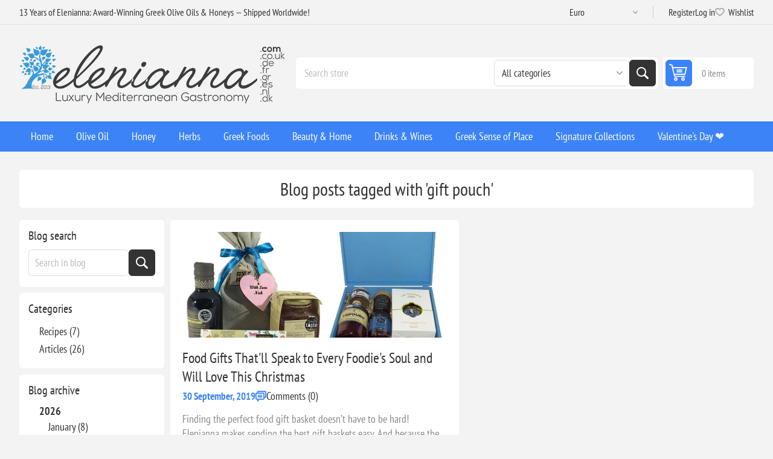

--- FILE ---
content_type: text/html; charset=utf-8
request_url: https://www.elenianna.com/blog/tag/gift%20pouch
body_size: 34181
content:
<!DOCTYPE html><html lang="en" dir="ltr" class="html-blog-page"><head><title>Blog</title><meta charset="UTF-8"><meta name="description" content="Discover authentic Greek fine food and organic gourmet excellence at Elenianna. Enjoy award-winning wellness products and global delivery—elevate your culinary experience today."><meta name="keywords" content="Elenianna,Greek fine food,organic gourmet,award-winning wellness,global delivery,authentic Greek cuisine,Mediterranean cuisine,premium Greek ingredients,luxury food online,holistic wellness,gourmet food online"><meta name="generator" content="nopCommerce"><meta name="viewport" content="width=device-width, initial-scale=1.0, minimum-scale=1.0, maximum-scale=2.0"><link rel="preload" as="font" href="/Themes/Pioneer/Content/fonts/pioneer.woff" crossorigin><link rel="stylesheet" href="/css/x-ipjpr-ng3dromud7i6sg.styles.css?v=GAUq6lQL0OZm0jugcEmLBW4d1NY"><link rel="alternate" href="https://www.elenianna.com/blog/tag/gift pouch" hreflang="x-default"><script src="https://www.googleoptimize.com/optimize.js?id=OPT-MKQ8XGZ"></script><script>(function(n,t,i,r,u,f,e){n[i]=n[i]||function(){(n[i].q=n[i].q||[]).push(arguments)};f=t.createElement(r);f.async=1;f.src="https://www.clarity.ms/tag/"+u;e=t.getElementsByTagName(r)[0];e.parentNode.insertBefore(f,e)})(window,document,"clarity","script","6zmgt6j5ku")</script><link rel="manifest" href="/manifest_000001.json"><script async src='https://www.googletagmanager.com/gtag/js?id=G-S77ES108SS'></script><script>function gtag(){dataLayer.push(arguments)}window.dataLayer=window.dataLayer||[];gtag("js",new Date);gtag("config","G-S77ES108SS")</script><link href="https://www.elenianna.com/blog/rss/1" rel="alternate" type="application/rss+xml" title="ELENIANNA SMPC: Blog"><link rel="apple-touch-icon" sizes="180x180" href="/icons/icons_0/apple-touch-icon.png?v=4"><link rel="icon" type="image/png" sizes="32x32" href="/icons/icons_0/favicon-32x32.png?v=4"><link rel="icon" type="image/png" sizes="16x16" href="/icons/icons_0/favicon-16x16.png?v=4"><link rel="manifest" href="/icons/icons_0/site.webmanifest?v=4"><link rel="mask-icon" href="/icons/icons_0/safari-pinned-tab.svg?v=4" color="#5bbad5"><link rel="shortcut icon" href="/icons/icons_0/favicon.ico?v=4"><meta name="msapplication-TileColor" content="#da532c"><meta name="msapplication-config" content="/icons/icons_0/browserconfig.xml?v=4"><meta name="theme-color" content="#ffffff"><meta name="referrer" content="strict-origin-when-cross-origin"><body class="blog-pages-body not-logged-in"><input name="__RequestVerificationToken" type="hidden" value="CfDJ8NVt0DY6SARBsCHpLhhWG6BL12_M4CvTbyPRO0jb0xu-Sb-b8mkRWxfjUvMGF4qegnFL484lMhjbu00vveTjtTNar47-HYHnZtE-OCmweFZhe-TiutayWtXc0GXnRJiICE7I4wlDIdegFvAp3h5qxU0"><div class="ajax-loading-block-window" style="display:none"></div><div id="dialog-notifications-success" role="status" aria-live="polite" aria-atomic="true" title="Notification" style="display:none"></div><div id="dialog-notifications-error" role="alert" aria-live="assertive" aria-atomic="true" title="Error" style="display:none"></div><div id="dialog-notifications-warning" role="alert" aria-live="assertive" aria-atomic="true" title="Warning" style="display:none"></div><div id="bar-notification" class="bar-notification-container" role="status" aria-live="polite" aria-atomic="true" data-close="Close"></div><div class="master-wrapper-page"><div class="overlayOffCanvas"></div><div class="responsive-nav-wrapper"><div class="button menu-button"><span>Menu</span></div><div class="button personal-button"><span>Personal menu</span></div><div class="header-logo"><a href="/" class="logo"> <img alt="ELENIANNA SMPC" src="https://www.elenianna.se/images/thumbs/0009545_elenianna-logo.png"></a></div><div class="button search-button"><span>Search</span></div><div class="button cart-button"><a class="txt" href="/cart"> <span class="cart-qty">0</span> </a></div></div><div class="header"><div class="header-upper"><div class="admin-links-wrapper"><div class="promo-text"><span>13 Years of Elenianna: Award-Winning Greek Olive Oils & Honeys — Shipped Worldwide!</span></div></div><div class="header-links-wrapper flyout-nav"><div class="nav-close close-links"><span>Close</span></div><div class="nav-panel"><div class="header-selects"><div class="currency-selector"><select id="customerCurrency" name="customerCurrency" onchange="setLocation(this.value)" aria-label="Currency selector"><option selected value="https://www.elenianna.com/changecurrency/6?returnUrl=%2Fblog%2Ftag%2Fgift%2520pouch">Euro<option value="https://www.elenianna.com/changecurrency/1?returnUrl=%2Fblog%2Ftag%2Fgift%2520pouch">US Dollar<option value="https://www.elenianna.com/changecurrency/2?returnUrl=%2Fblog%2Ftag%2Fgift%2520pouch">Australian Dollar<option value="https://www.elenianna.com/changecurrency/4?returnUrl=%2Fblog%2Ftag%2Fgift%2520pouch">Canadian Dollar<option value="https://www.elenianna.com/changecurrency/12?returnUrl=%2Fblog%2Ftag%2Fgift%2520pouch">Swiss franc (CHF)<option value="https://www.elenianna.com/changecurrency/14?returnUrl=%2Fblog%2Ftag%2Fgift%2520pouch">Swedish krona<option value="https://www.elenianna.com/changecurrency/7?returnUrl=%2Fblog%2Ftag%2Fgift%2520pouch">Hong Kong Dollar<option value="https://www.elenianna.com/changecurrency/11?returnUrl=%2Fblog%2Ftag%2Fgift%2520pouch">Romanian Leu</select></div></div><div class="header-links"><ul><li><a href="/register?returnUrl=%2Fblog%2Ftag%2Fgift%2520pouch" class="ico-register">Register</a><li><a href="/login?returnUrl=%2Fblog%2Ftag%2Fgift%2520pouch" class="ico-login">Log in</a><li><a href="/wishlist" class="ico-wishlist"> <span class="wishlist-label">Wishlist</span> <span class="wishlist-qty">(0)</span> </a></ul></div></div></div></div><div class="header-lower"><div class="header-logo"><a href="/" class="logo"> <img alt="ELENIANNA SMPC" src="https://www.elenianna.se/images/thumbs/0009545_elenianna-logo.png"></a></div><div class="search-box store-search-box flyout-nav"><div class="nav-close close-search"><span>Close</span></div><div class="nav-panel"><form method="get" id="small-search-box-form" action="/search"><input type="text" class="search-box-text" id="small-searchterms" autocomplete="off" name="q" placeholder="Search store" aria-label="Search store"> <select name="cid" class="search-box-category" data-val="true" data-val-required="The SearchCategoryId field is required." id="SearchCategoryId"><option selected value="0">All categories<option value="1">Olive Oil<option value="177">Subscription Recurring Products<option value="182">Cretan Taste<option value="202">Energy &amp; Protein Snacks<option value="214">Signature Collections<option value="215">Beauty &amp; Home<option value="216">Greek Foods<option value="219">Greek Sense of Place<option value="2">Luxury Extra Virgin Olive Oil<option value="5">Honey<option value="19">Herbs<option value="79">Drinks &amp; Wines<option value="86">Wellness<option value="62">Awarded<option value="128">Health Supplements<option value="142">&#x1F384;Christmas<option value="164">Olive Wood Crafts<option value="91">Aircraft Cabin Approved<option value="119">Easter Gifts &#x1F95A;<option value="132">Exclusive Limited Production<option value="109">Valentine&#x27;s Day &#x2764;&#xFE0F;<option value="121">The traditional Cretan diet</select> <button type="submit" class="button-1 search-box-button">Search</button></form></div></div><div id="flyout-cart" class="header-cart"><div class="cart-link"><a href="/cart" class="ico-cart"> <span class="cart-qty">0 items</span> <span class="cart-total"></span> </a></div><div class="flyout-cart"><div class="mini-shopping-cart"><div class="count">You have no items in your shopping cart.</div></div></div></div></div></div><div class="header-menu flyout-nav"><div class="nav-close close-menu"><span>Close</span></div><div class="nav-panel regular"><ul class="mega-menu" data-isrtlenabled="false" data-enableclickfordropdown="false"><li><a href="/" title="Home"><span> Home</span></a><li class="has-sublist root-category"><a class="with-subcategories" href="/extra-virgin-olive-oil"><span>Olive Oil</span></a><div class="plus-button"></div><div class="sublist-wrap"><ul class="sublist"><li class="back-button"><span>Back</span><li><a class="lastLevelCategory" href="/high-phenolic-olive-oil-3" title="High-Phenolic EVOO"><span>High-Phenolic EVOO</span></a><li><a class="lastLevelCategory" href="/organic-extra-virgin-olive-oil" title="Organic BIO EVOO"><span>Organic BIO EVOO</span></a><li><a class="lastLevelCategory" href="/greek-extra-virgin-olive-oil" title="Classic EVOO (Curated Classics)"><span>Classic EVOO (Curated Classics)</span></a><li><a class="lastLevelCategory" href="/dressing-extra-virgin-olive-oils" title="Flavored &amp; Infused Oils"><span>Flavored &amp; Infused Oils</span></a><li><a class="lastLevelCategory" href="/extra-virgin-olive-oil-refill-tins" title="Refill Tins (EVOO)"><span>Refill Tins (EVOO)</span></a><li class="has-sublist"><a href="/signature-collections" title="Signature Collections" class="with-subcategories"><span>Signature Collections</span></a><div class="plus-button"></div><div class="sublist-wrap"><ul class="sublist"><li class="back-button"><span>Back</span><li><a class="lastLevelCategory" href="/early-harvest-green-olive-oil-agoureleo" title="Early Harvest (Agoureleo)"><span>Early Harvest (Agoureleo)</span></a><li><a class="lastLevelCategory" href="/single-estate-olive-oil" title="Single Estate &amp; Monovarietals"><span>Single Estate &amp; Monovarietals</span></a><li><a class="lastLevelCategory" href="/olive-oil-blends" title="Blends (Expertly Composed)"><span>Blends (Expertly Composed)</span></a><li><a class="lastLevelCategory" href="/olives-and-olive-paste" title="Olives and Olive Paste"><span>Olives and Olive Paste</span></a><li><a class="lastLevelCategory" href="/award-winning-olive-oil" title="Award-Winning Selections"><span>Award-Winning Selections</span></a></ul></div><li class="has-sublist"><a href="/experience-gifting" title="Experience &amp; Gifting" class="with-subcategories"><span>Experience &amp; Gifting</span></a><div class="plus-button"></div><div class="sublist-wrap"><ul class="sublist"><li class="back-button"><span>Back</span><li><a class="lastLevelCategory" href="/olive-oil-tasting-sets" title="Tasting Sets &amp; Flights"><span>Tasting Sets &amp; Flights</span></a><li><a class="lastLevelCategory" href="/olive-oil-pairing-gifts" title="Pairing Gifts (Oil + Honey/Sea Salt)"><span>Pairing Gifts (Oil &#x2B; Honey/Sea Salt)</span></a></ul></div></ul></div><li class="has-sublist root-category"><a class="with-subcategories" href="/pure-honey"><span>Honey</span></a><div class="plus-button"></div><div class="sublist-wrap"><ul class="sublist"><li class="back-button"><span>Back</span><li><a class="lastLevelCategory" href="/premium-pure-organic-honey" title="Organic Honey"><span>Organic Honey</span></a><li><a class="lastLevelCategory" href="/premium-pure-honey" title="Raw Honey"><span>Raw Honey</span></a><li><a class="lastLevelCategory" href="/gourmet-honey" title="Gourmet Honey"><span>Gourmet Honey</span></a><li><a class="lastLevelCategory" href="/raw-greek-honey-set" title="Raw Greek Honey Set"><span>Raw Greek Honey Set</span></a></ul></div><li class="has-sublist root-category"><a class="with-subcategories" href="/herbs"><span>Herbs</span></a><div class="plus-button"></div><div class="sublist-wrap"><ul class="sublist"><li class="back-button"><span>Back</span><li><a class="lastLevelCategory" href="/herbs-2" title="Herbs"><span>Herbs</span></a><li><a class="lastLevelCategory" href="/herbal-tea" title="Herbal Tea"><span>Herbal Tea</span></a><li><a class="lastLevelCategory" href="/herbal-blend" title="Herbal Tea Blend"><span>Herbal Tea Blend</span></a><li><a class="lastLevelCategory" href="/herbal-drinks" title="Herbal Drinks"><span>Herbal Drinks</span></a></ul></div><li class="has-sublist root-category"><a class="with-subcategories" href="/greek-foods"><span>Greek Foods</span></a><div class="plus-button"></div><div class="sublist-wrap"><ul class="sublist"><li class="back-button"><span>Back</span><li><a class="lastLevelCategory" href="/coffee-beverages" title="Coffee &amp; Beverages"><span>Coffee &amp; Beverages</span></a><li class="has-sublist"><a href="/village-pasta" title="Artisanal" class="with-subcategories"><span>Artisanal</span></a><div class="plus-button"></div><div class="sublist-wrap"><ul class="sublist"><li class="back-button"><span>Back</span><li><a class="lastLevelCategory" href="/authentic-cretan-handmade-pasta" title=" Cretan Handmade Pasta "><span> Cretan Handmade Pasta </span></a><li><a class="lastLevelCategory" href="/authentic-cretan-flours-baked-goods" title="Authentic Cretan Flours &amp; Baked Goods"><span>Authentic Cretan Flours &amp; Baked Goods</span></a></ul></div><li><a class="lastLevelCategory" href="/handmade-chocolates" title="Handmade Chocolates"><span>Handmade Chocolates</span></a><li class="has-sublist"><a href="/seasonings-condiments" title="Seasonings" class="with-subcategories"><span>Seasonings</span></a><div class="plus-button"></div><div class="sublist-wrap"><ul class="sublist"><li class="back-button"><span>Back</span><li class="has-sublist"><a href="/pure-natural-sea-salt" title="Pure Natural Sea Salt" class="with-subcategories"><span>Pure Natural Sea Salt</span></a><div class="plus-button"></div><div class="sublist-wrap"><ul class="sublist"><li class="back-button"><span>Back</span><li><a class="lastLevelCategory" href="/natural-sea-salt" title="Natural Sea Salt"><span>Natural Sea Salt</span></a><li><a class="lastLevelCategory" href="/gourmet-sea-salt" title="Gourmet Sea Salt"><span>Gourmet Sea Salt</span></a><li><a class="lastLevelCategory" href="/pure-sea-salt-collections" title="Pure Sea Salt Collections"><span>Pure Sea Salt Collections</span></a></ul></div><li><a class="lastLevelCategory" href="/vinegar-3" title="Vinegar &amp; Grapemust"><span>Vinegar &amp; Grapemust</span></a><li><a class="lastLevelCategory" href="/premium-vegetables" title="Dips"><span>Dips</span></a><li><a class="lastLevelCategory" href="/spices-2" title="Herbs Spices"><span>Herbs Spices</span></a></ul></div><li class="has-sublist"><a href="/desert-snack" title="Greek dessert" class="with-subcategories"><span>Greek dessert</span></a><div class="plus-button"></div><div class="sublist-wrap"><ul class="sublist"><li class="back-button"><span>Back</span><li><a class="lastLevelCategory" href="/aged-greek-hard-cheeses" title="Aged Greek Hard Cheeses"><span>Aged Greek Hard Cheeses</span></a><li><a class="lastLevelCategory" href="/traditional-handmade-sweet" title="Traditional Handmade Sweet"><span>Traditional Handmade Sweet</span></a><li><a class="lastLevelCategory" href="/spoon-sweets" title="Spoon Sweets"><span>Spoon Sweets</span></a><li><a class="lastLevelCategory" href="/gourmet-pistachio-snacks" title="Gourmet Pistachio Snacks"><span>Gourmet Pistachio Snacks</span></a><li><a class="lastLevelCategory" href="/marmalades" title="Jams, Jellies and Marmalades"><span>Jams, Jellies and Marmalades</span></a><li><a class="lastLevelCategory" href="/premium-nut-butters-spreads" title="Premium Nut Butters &amp; Spreads"><span>Premium Nut Butters &amp; Spreads</span></a><li><a class="lastLevelCategory" href="/biscuits" title="Sesame Bars &amp; Biscuits"><span>Sesame Bars &amp; Biscuits</span></a><li><a class="lastLevelCategory" href="/dried-fruits" title="Dried Fruits"><span>Dried Fruits</span></a><li><a class="lastLevelCategory" href="/greek-meze-appetizers" title="Greek Meze &amp; Appetizers"><span>Greek Meze &amp; Appetizers</span></a></ul></div></ul></div><li class="has-sublist root-category"><a class="with-subcategories" href="/beauty-home"><span>Beauty &amp; Home</span></a><div class="plus-button"></div><div class="sublist-wrap"><ul class="sublist"><li class="back-button"><span>Back</span><li class="has-sublist"><a href="/ember-bloom" title="Candles" class="with-subcategories"><span>Candles</span></a><div class="plus-button"></div><div class="sublist-wrap"><ul class="sublist"><li class="back-button"><span>Back</span><li class="has-sublist"><a href="/candles" title="Candles" class="with-subcategories"><span>Candles</span></a><div class="plus-button"></div><div class="sublist-wrap"><ul class="sublist"><li class="back-button"><span>Back</span><li><a class="lastLevelCategory" href="/luxury-candles" title="Luxury Handmade Candles"><span>Luxury Handmade Candles</span></a><li><a class="lastLevelCategory" href="/pure-greek-olive-wax-candles" title="Pure Greek Olive Wax Candles"><span>Pure Greek Olive Wax Candles</span></a><li><a class="lastLevelCategory" href="/luxury-handmade-ceramic-candles" title="Luxury Handmade Ceramic Candles"><span>Luxury Handmade Ceramic Candles</span></a><li><a class="lastLevelCategory" href="/personalized-candle" title="Personalized"><span>Personalized</span></a></ul></div><li><a class="lastLevelCategory" href="/reed-diffusers" title="Reed Diffusers "><span>Reed Diffusers </span></a><li><a class="lastLevelCategory" href="/soy-wax-melts" title="Wax Melts"><span>Wax Melts</span></a></ul></div><li class="has-sublist"><a href="/beauty-health-wellbeing" title="Natural Cosmetics" class="with-subcategories"><span>Natural Cosmetics</span></a><div class="plus-button"></div><div class="sublist-wrap"><ul class="sublist"><li class="back-button"><span>Back</span><li class="has-sublist"><a href="/natural-skin-care" title="Skincare" class="with-subcategories"><span>Skincare</span></a><div class="plus-button"></div><div class="sublist-wrap"><ul class="sublist"><li class="back-button"><span>Back</span><li><a class="lastLevelCategory" href="/organic-vegan-cosmetics" title="Vegan Skincare"><span>Vegan Skincare</span></a><li><a class="lastLevelCategory" href="/donkey-milk-skincare" title="Donkey Milk Skincare"><span>Donkey Milk Skincare</span></a><li><a class="lastLevelCategory" href="/extra-virgin-olive-oil-skincare" title="Extra Virgin Olive Oil Skincare"><span>Extra Virgin Olive Oil Skincare</span></a></ul></div><li class="has-sublist"><a href="/makeup-color" title="Makeup &amp; Color" class="with-subcategories"><span>Makeup &amp; Color</span></a><div class="plus-button"></div><div class="sublist-wrap"><ul class="sublist"><li class="back-button"><span>Back</span><li><a class="lastLevelCategory" href="/organic-makeup" title="Organic Makeup"><span>Organic Makeup</span></a><li><a class="lastLevelCategory" href="/vegan-cosmetics" title="Vegan Cosmetics"><span>Vegan Cosmetics</span></a></ul></div><li class="has-sublist"><a href="/hair-bath" title="Hair &amp; Bath" class="with-subcategories"><span>Hair &amp; Bath</span></a><div class="plus-button"></div><div class="sublist-wrap"><ul class="sublist"><li class="back-button"><span>Back</span><li><a class="lastLevelCategory" href="/olive-oil-hair-care" title="Olive Oil Hair Care"><span>Olive Oil Hair Care</span></a><li><a class="lastLevelCategory" href="/donkey-milk-hair-care" title="Donkey-Milk Hair Care"><span>Donkey-Milk Hair Care</span></a><li><a class="lastLevelCategory" href="/soap-bars-2" title="Soap Bars"><span>Soap Bars</span></a><li><a class="lastLevelCategory" href="/liquid-soaps-body-wash" title="Liquid Soaps &amp; Body Wash"><span>Liquid Soaps &amp; Body Wash</span></a></ul></div><li class="has-sublist"><a href="/sustainable-beauty-tools-oral-care" title="Sustainable Beauty Tools &amp; Oral Care" class="with-subcategories"><span>Sustainable Beauty Tools &amp; Oral Care</span></a><div class="plus-button"></div><div class="sublist-wrap"><ul class="sublist"><li class="back-button"><span>Back</span><li><a class="lastLevelCategory" href="/bath-beauty-tools" title="Bath &amp; Beauty Tools"><span>Bath &amp; Beauty Tools</span></a><li><a class="lastLevelCategory" href="/oral-care" title="Oral Care"><span>Oral Care</span></a></ul></div><li><a class="lastLevelCategory" href="/beauty-gift-set" title="Beauty Gift Set"><span>Beauty Gift Set</span></a></ul></div></ul></div><li class="has-sublist root-category"><a class="with-subcategories" href="/drinks"><span>Drinks &amp; Wines</span></a><div class="plus-button"></div><div class="sublist-wrap"><ul class="sublist"><li class="back-button"><span>Back</span><li class="has-sublist"><a href="/wines" title="Wines" class="with-subcategories"><span>Wines</span></a><div class="plus-button"></div><div class="sublist-wrap"><ul class="sublist"><li class="back-button"><span>Back</span><li><a class="lastLevelCategory" href="/red-wine" title="Red Wine"><span>Red Wine</span></a><li><a class="lastLevelCategory" href="/white-wine" title="White Wine"><span>White Wine</span></a><li><a class="lastLevelCategory" href="/rose-wine" title="Rose Wine"><span>Rose Wine</span></a><li><a class="lastLevelCategory" href="/wine-pairings-chocolate-more" title="Wine Pairings (Chocolate &amp; More)"><span>Wine Pairings (Chocolate &amp; More)</span></a></ul></div><li><a class="lastLevelCategory" href="/nonalcoholic-beverages" title="Non‑Alcoholic Beverages"><span>Non&#x2011;Alcoholic Beverages</span></a><li><a class="lastLevelCategory" href="/brandy" title="Cognac and Brandy"><span>Cognac and Brandy</span></a><li><a class="lastLevelCategory" href="/traditional-greek-spirits" title="Traditional Greek Spirits"><span>Traditional Greek Spirits</span></a></ul></div><li class="has-sublist root-category"><a class="with-subcategories" href="/greek-sense-of-place"><span>Greek Sense of Place</span></a><div class="plus-button"></div><div class="sublist-wrap"><ul class="sublist"><li class="back-button"><span>Back</span><li class="has-sublist"><a href="/greek-kitchenware-tabletop" title="Art of the Table (Kitchen &amp; Dining)" class="with-subcategories"><span>Art of the Table (Kitchen &amp; Dining)</span></a><div class="plus-button"></div><div class="sublist-wrap"><ul class="sublist"><li class="back-button"><span>Back</span><li><a class="lastLevelCategory" href="/greek-coffee-tea-rituals" title="Coffee &amp; Tea Rituals"><span>Coffee &amp; Tea Rituals</span></a><li><a class="lastLevelCategory" href="/olive-wood-atelier" title="Olive Wood Atelier"><span>Olive Wood Atelier</span></a><li><a class="lastLevelCategory" href="/artisanal-greek-ceramics-pottery" title="Handcrafted Ceramics"><span>Handcrafted Ceramics</span></a></ul></div></ul></div><li class="has-sublist root-category"><a class="with-subcategories" href="/gifts"><span>Signature Collections</span></a><div class="plus-button"></div><div class="sublist-wrap"><ul class="sublist"><li class="back-button"><span>Back</span><li class="has-sublist"><a href="/luxury-gift-hampers" title="Luxury Hampers &amp; Boxes" class="with-subcategories"><span>Luxury Hampers &amp; Boxes</span></a><div class="plus-button"></div><div class="sublist-wrap"><ul class="sublist"><li class="back-button"><span>Back</span><li><a class="lastLevelCategory" href="/personalized-gift" title="Mix And Match"><span>Mix And Match</span></a><li><a class="lastLevelCategory" href="/signature-reserve-collection" title="Signature Reserve Collection"><span>Signature Reserve Collection</span></a><li><a class="lastLevelCategory" href="/luxury-wooden-gifts-boxes" title="Luxury Wooden Gift Boxes"><span>Luxury Wooden Gift Boxes</span></a><li><a class="lastLevelCategory" href="/luxury-paper-gift-box" title="Luxury Carton Gift Box"><span>Luxury Carton Gift Box</span></a><li><a class="lastLevelCategory" href="/eco-friendly-gift-packaging" title="Eco Friendly Gift Packaging"><span>Eco Friendly Gift Packaging</span></a><li><a class="lastLevelCategory" href="/luxury-gift-boxes" title="Ready Made Gift Boxes"><span>Ready Made Gift Boxes</span></a><li><a class="lastLevelCategory" href="/gift-packs" title="Gift Packs"><span>Gift Packs</span></a><li><a class="lastLevelCategory" href="/gift-cards" title="Gift Cards"><span>Gift Cards</span></a></ul></div></ul></div><li class="root-category"><a href="/valentines-day-gifts" title="Valentine's Day ❤️"><span> Valentine&#x27;s Day &#x2764;&#xFE0F;</span></a></ul><div class="menu-title"><span>Menu</span></div><ul class="mega-menu-responsive"><li><a href="/" title="Home"><span> Home</span></a><li class="has-sublist root-category"><a class="with-subcategories" href="/extra-virgin-olive-oil"><span>Olive Oil</span></a><div class="plus-button"></div><div class="sublist-wrap"><ul class="sublist"><li class="back-button"><span>Back</span><li><a class="lastLevelCategory" href="/high-phenolic-olive-oil-3" title="High-Phenolic EVOO"><span>High-Phenolic EVOO</span></a><li><a class="lastLevelCategory" href="/organic-extra-virgin-olive-oil" title="Organic BIO EVOO"><span>Organic BIO EVOO</span></a><li><a class="lastLevelCategory" href="/greek-extra-virgin-olive-oil" title="Classic EVOO (Curated Classics)"><span>Classic EVOO (Curated Classics)</span></a><li><a class="lastLevelCategory" href="/dressing-extra-virgin-olive-oils" title="Flavored &amp; Infused Oils"><span>Flavored &amp; Infused Oils</span></a><li><a class="lastLevelCategory" href="/extra-virgin-olive-oil-refill-tins" title="Refill Tins (EVOO)"><span>Refill Tins (EVOO)</span></a><li class="has-sublist"><a href="/signature-collections" title="Signature Collections" class="with-subcategories"><span>Signature Collections</span></a><div class="plus-button"></div><div class="sublist-wrap"><ul class="sublist"><li class="back-button"><span>Back</span><li><a class="lastLevelCategory" href="/early-harvest-green-olive-oil-agoureleo" title="Early Harvest (Agoureleo)"><span>Early Harvest (Agoureleo)</span></a><li><a class="lastLevelCategory" href="/single-estate-olive-oil" title="Single Estate &amp; Monovarietals"><span>Single Estate &amp; Monovarietals</span></a><li><a class="lastLevelCategory" href="/olive-oil-blends" title="Blends (Expertly Composed)"><span>Blends (Expertly Composed)</span></a><li><a class="lastLevelCategory" href="/olives-and-olive-paste" title="Olives and Olive Paste"><span>Olives and Olive Paste</span></a><li><a class="lastLevelCategory" href="/award-winning-olive-oil" title="Award-Winning Selections"><span>Award-Winning Selections</span></a></ul></div><li class="has-sublist"><a href="/experience-gifting" title="Experience &amp; Gifting" class="with-subcategories"><span>Experience &amp; Gifting</span></a><div class="plus-button"></div><div class="sublist-wrap"><ul class="sublist"><li class="back-button"><span>Back</span><li><a class="lastLevelCategory" href="/olive-oil-tasting-sets" title="Tasting Sets &amp; Flights"><span>Tasting Sets &amp; Flights</span></a><li><a class="lastLevelCategory" href="/olive-oil-pairing-gifts" title="Pairing Gifts (Oil + Honey/Sea Salt)"><span>Pairing Gifts (Oil &#x2B; Honey/Sea Salt)</span></a></ul></div></ul></div><li class="has-sublist root-category"><a class="with-subcategories" href="/pure-honey"><span>Honey</span></a><div class="plus-button"></div><div class="sublist-wrap"><ul class="sublist"><li class="back-button"><span>Back</span><li><a class="lastLevelCategory" href="/premium-pure-organic-honey" title="Organic Honey"><span>Organic Honey</span></a><li><a class="lastLevelCategory" href="/premium-pure-honey" title="Raw Honey"><span>Raw Honey</span></a><li><a class="lastLevelCategory" href="/gourmet-honey" title="Gourmet Honey"><span>Gourmet Honey</span></a><li><a class="lastLevelCategory" href="/raw-greek-honey-set" title="Raw Greek Honey Set"><span>Raw Greek Honey Set</span></a></ul></div><li class="has-sublist root-category"><a class="with-subcategories" href="/herbs"><span>Herbs</span></a><div class="plus-button"></div><div class="sublist-wrap"><ul class="sublist"><li class="back-button"><span>Back</span><li><a class="lastLevelCategory" href="/herbs-2" title="Herbs"><span>Herbs</span></a><li><a class="lastLevelCategory" href="/herbal-tea" title="Herbal Tea"><span>Herbal Tea</span></a><li><a class="lastLevelCategory" href="/herbal-blend" title="Herbal Tea Blend"><span>Herbal Tea Blend</span></a><li><a class="lastLevelCategory" href="/herbal-drinks" title="Herbal Drinks"><span>Herbal Drinks</span></a></ul></div><li class="has-sublist root-category"><a class="with-subcategories" href="/greek-foods"><span>Greek Foods</span></a><div class="plus-button"></div><div class="sublist-wrap"><ul class="sublist"><li class="back-button"><span>Back</span><li><a class="lastLevelCategory" href="/coffee-beverages" title="Coffee &amp; Beverages"><span>Coffee &amp; Beverages</span></a><li class="has-sublist"><a href="/village-pasta" title="Artisanal" class="with-subcategories"><span>Artisanal</span></a><div class="plus-button"></div><div class="sublist-wrap"><ul class="sublist"><li class="back-button"><span>Back</span><li><a class="lastLevelCategory" href="/authentic-cretan-handmade-pasta" title=" Cretan Handmade Pasta "><span> Cretan Handmade Pasta </span></a><li><a class="lastLevelCategory" href="/authentic-cretan-flours-baked-goods" title="Authentic Cretan Flours &amp; Baked Goods"><span>Authentic Cretan Flours &amp; Baked Goods</span></a></ul></div><li><a class="lastLevelCategory" href="/handmade-chocolates" title="Handmade Chocolates"><span>Handmade Chocolates</span></a><li class="has-sublist"><a href="/seasonings-condiments" title="Seasonings" class="with-subcategories"><span>Seasonings</span></a><div class="plus-button"></div><div class="sublist-wrap"><ul class="sublist"><li class="back-button"><span>Back</span><li class="has-sublist"><a href="/pure-natural-sea-salt" title="Pure Natural Sea Salt" class="with-subcategories"><span>Pure Natural Sea Salt</span></a><div class="plus-button"></div><div class="sublist-wrap"><ul class="sublist"><li class="back-button"><span>Back</span><li><a class="lastLevelCategory" href="/natural-sea-salt" title="Natural Sea Salt"><span>Natural Sea Salt</span></a><li><a class="lastLevelCategory" href="/gourmet-sea-salt" title="Gourmet Sea Salt"><span>Gourmet Sea Salt</span></a><li><a class="lastLevelCategory" href="/pure-sea-salt-collections" title="Pure Sea Salt Collections"><span>Pure Sea Salt Collections</span></a></ul></div><li><a class="lastLevelCategory" href="/vinegar-3" title="Vinegar &amp; Grapemust"><span>Vinegar &amp; Grapemust</span></a><li><a class="lastLevelCategory" href="/premium-vegetables" title="Dips"><span>Dips</span></a><li><a class="lastLevelCategory" href="/spices-2" title="Herbs Spices"><span>Herbs Spices</span></a></ul></div><li class="has-sublist"><a href="/desert-snack" title="Greek dessert" class="with-subcategories"><span>Greek dessert</span></a><div class="plus-button"></div><div class="sublist-wrap"><ul class="sublist"><li class="back-button"><span>Back</span><li><a class="lastLevelCategory" href="/aged-greek-hard-cheeses" title="Aged Greek Hard Cheeses"><span>Aged Greek Hard Cheeses</span></a><li><a class="lastLevelCategory" href="/traditional-handmade-sweet" title="Traditional Handmade Sweet"><span>Traditional Handmade Sweet</span></a><li><a class="lastLevelCategory" href="/spoon-sweets" title="Spoon Sweets"><span>Spoon Sweets</span></a><li><a class="lastLevelCategory" href="/gourmet-pistachio-snacks" title="Gourmet Pistachio Snacks"><span>Gourmet Pistachio Snacks</span></a><li><a class="lastLevelCategory" href="/marmalades" title="Jams, Jellies and Marmalades"><span>Jams, Jellies and Marmalades</span></a><li><a class="lastLevelCategory" href="/premium-nut-butters-spreads" title="Premium Nut Butters &amp; Spreads"><span>Premium Nut Butters &amp; Spreads</span></a><li><a class="lastLevelCategory" href="/biscuits" title="Sesame Bars &amp; Biscuits"><span>Sesame Bars &amp; Biscuits</span></a><li><a class="lastLevelCategory" href="/dried-fruits" title="Dried Fruits"><span>Dried Fruits</span></a><li><a class="lastLevelCategory" href="/greek-meze-appetizers" title="Greek Meze &amp; Appetizers"><span>Greek Meze &amp; Appetizers</span></a></ul></div></ul></div><li class="has-sublist root-category"><a class="with-subcategories" href="/beauty-home"><span>Beauty &amp; Home</span></a><div class="plus-button"></div><div class="sublist-wrap"><ul class="sublist"><li class="back-button"><span>Back</span><li class="has-sublist"><a href="/ember-bloom" title="Candles" class="with-subcategories"><span>Candles</span></a><div class="plus-button"></div><div class="sublist-wrap"><ul class="sublist"><li class="back-button"><span>Back</span><li class="has-sublist"><a href="/candles" title="Candles" class="with-subcategories"><span>Candles</span></a><div class="plus-button"></div><div class="sublist-wrap"><ul class="sublist"><li class="back-button"><span>Back</span><li><a class="lastLevelCategory" href="/luxury-candles" title="Luxury Handmade Candles"><span>Luxury Handmade Candles</span></a><li><a class="lastLevelCategory" href="/pure-greek-olive-wax-candles" title="Pure Greek Olive Wax Candles"><span>Pure Greek Olive Wax Candles</span></a><li><a class="lastLevelCategory" href="/luxury-handmade-ceramic-candles" title="Luxury Handmade Ceramic Candles"><span>Luxury Handmade Ceramic Candles</span></a><li><a class="lastLevelCategory" href="/personalized-candle" title="Personalized"><span>Personalized</span></a></ul></div><li><a class="lastLevelCategory" href="/reed-diffusers" title="Reed Diffusers "><span>Reed Diffusers </span></a><li><a class="lastLevelCategory" href="/soy-wax-melts" title="Wax Melts"><span>Wax Melts</span></a></ul></div><li class="has-sublist"><a href="/beauty-health-wellbeing" title="Natural Cosmetics" class="with-subcategories"><span>Natural Cosmetics</span></a><div class="plus-button"></div><div class="sublist-wrap"><ul class="sublist"><li class="back-button"><span>Back</span><li class="has-sublist"><a href="/natural-skin-care" title="Skincare" class="with-subcategories"><span>Skincare</span></a><div class="plus-button"></div><div class="sublist-wrap"><ul class="sublist"><li class="back-button"><span>Back</span><li><a class="lastLevelCategory" href="/organic-vegan-cosmetics" title="Vegan Skincare"><span>Vegan Skincare</span></a><li><a class="lastLevelCategory" href="/donkey-milk-skincare" title="Donkey Milk Skincare"><span>Donkey Milk Skincare</span></a><li><a class="lastLevelCategory" href="/extra-virgin-olive-oil-skincare" title="Extra Virgin Olive Oil Skincare"><span>Extra Virgin Olive Oil Skincare</span></a></ul></div><li class="has-sublist"><a href="/makeup-color" title="Makeup &amp; Color" class="with-subcategories"><span>Makeup &amp; Color</span></a><div class="plus-button"></div><div class="sublist-wrap"><ul class="sublist"><li class="back-button"><span>Back</span><li><a class="lastLevelCategory" href="/organic-makeup" title="Organic Makeup"><span>Organic Makeup</span></a><li><a class="lastLevelCategory" href="/vegan-cosmetics" title="Vegan Cosmetics"><span>Vegan Cosmetics</span></a></ul></div><li class="has-sublist"><a href="/hair-bath" title="Hair &amp; Bath" class="with-subcategories"><span>Hair &amp; Bath</span></a><div class="plus-button"></div><div class="sublist-wrap"><ul class="sublist"><li class="back-button"><span>Back</span><li><a class="lastLevelCategory" href="/olive-oil-hair-care" title="Olive Oil Hair Care"><span>Olive Oil Hair Care</span></a><li><a class="lastLevelCategory" href="/donkey-milk-hair-care" title="Donkey-Milk Hair Care"><span>Donkey-Milk Hair Care</span></a><li><a class="lastLevelCategory" href="/soap-bars-2" title="Soap Bars"><span>Soap Bars</span></a><li><a class="lastLevelCategory" href="/liquid-soaps-body-wash" title="Liquid Soaps &amp; Body Wash"><span>Liquid Soaps &amp; Body Wash</span></a></ul></div><li class="has-sublist"><a href="/sustainable-beauty-tools-oral-care" title="Sustainable Beauty Tools &amp; Oral Care" class="with-subcategories"><span>Sustainable Beauty Tools &amp; Oral Care</span></a><div class="plus-button"></div><div class="sublist-wrap"><ul class="sublist"><li class="back-button"><span>Back</span><li><a class="lastLevelCategory" href="/bath-beauty-tools" title="Bath &amp; Beauty Tools"><span>Bath &amp; Beauty Tools</span></a><li><a class="lastLevelCategory" href="/oral-care" title="Oral Care"><span>Oral Care</span></a></ul></div><li><a class="lastLevelCategory" href="/beauty-gift-set" title="Beauty Gift Set"><span>Beauty Gift Set</span></a></ul></div></ul></div><li class="has-sublist root-category"><a class="with-subcategories" href="/drinks"><span>Drinks &amp; Wines</span></a><div class="plus-button"></div><div class="sublist-wrap"><ul class="sublist"><li class="back-button"><span>Back</span><li class="has-sublist"><a href="/wines" title="Wines" class="with-subcategories"><span>Wines</span></a><div class="plus-button"></div><div class="sublist-wrap"><ul class="sublist"><li class="back-button"><span>Back</span><li><a class="lastLevelCategory" href="/red-wine" title="Red Wine"><span>Red Wine</span></a><li><a class="lastLevelCategory" href="/white-wine" title="White Wine"><span>White Wine</span></a><li><a class="lastLevelCategory" href="/rose-wine" title="Rose Wine"><span>Rose Wine</span></a><li><a class="lastLevelCategory" href="/wine-pairings-chocolate-more" title="Wine Pairings (Chocolate &amp; More)"><span>Wine Pairings (Chocolate &amp; More)</span></a></ul></div><li><a class="lastLevelCategory" href="/nonalcoholic-beverages" title="Non‑Alcoholic Beverages"><span>Non&#x2011;Alcoholic Beverages</span></a><li><a class="lastLevelCategory" href="/brandy" title="Cognac and Brandy"><span>Cognac and Brandy</span></a><li><a class="lastLevelCategory" href="/traditional-greek-spirits" title="Traditional Greek Spirits"><span>Traditional Greek Spirits</span></a></ul></div><li class="has-sublist root-category"><a class="with-subcategories" href="/greek-sense-of-place"><span>Greek Sense of Place</span></a><div class="plus-button"></div><div class="sublist-wrap"><ul class="sublist"><li class="back-button"><span>Back</span><li class="has-sublist"><a href="/greek-kitchenware-tabletop" title="Art of the Table (Kitchen &amp; Dining)" class="with-subcategories"><span>Art of the Table (Kitchen &amp; Dining)</span></a><div class="plus-button"></div><div class="sublist-wrap"><ul class="sublist"><li class="back-button"><span>Back</span><li><a class="lastLevelCategory" href="/greek-coffee-tea-rituals" title="Coffee &amp; Tea Rituals"><span>Coffee &amp; Tea Rituals</span></a><li><a class="lastLevelCategory" href="/olive-wood-atelier" title="Olive Wood Atelier"><span>Olive Wood Atelier</span></a><li><a class="lastLevelCategory" href="/artisanal-greek-ceramics-pottery" title="Handcrafted Ceramics"><span>Handcrafted Ceramics</span></a></ul></div></ul></div><li class="has-sublist root-category"><a class="with-subcategories" href="/gifts"><span>Signature Collections</span></a><div class="plus-button"></div><div class="sublist-wrap"><ul class="sublist"><li class="back-button"><span>Back</span><li class="has-sublist"><a href="/luxury-gift-hampers" title="Luxury Hampers &amp; Boxes" class="with-subcategories"><span>Luxury Hampers &amp; Boxes</span></a><div class="plus-button"></div><div class="sublist-wrap"><ul class="sublist"><li class="back-button"><span>Back</span><li><a class="lastLevelCategory" href="/personalized-gift" title="Mix And Match"><span>Mix And Match</span></a><li><a class="lastLevelCategory" href="/signature-reserve-collection" title="Signature Reserve Collection"><span>Signature Reserve Collection</span></a><li><a class="lastLevelCategory" href="/luxury-wooden-gifts-boxes" title="Luxury Wooden Gift Boxes"><span>Luxury Wooden Gift Boxes</span></a><li><a class="lastLevelCategory" href="/luxury-paper-gift-box" title="Luxury Carton Gift Box"><span>Luxury Carton Gift Box</span></a><li><a class="lastLevelCategory" href="/eco-friendly-gift-packaging" title="Eco Friendly Gift Packaging"><span>Eco Friendly Gift Packaging</span></a><li><a class="lastLevelCategory" href="/luxury-gift-boxes" title="Ready Made Gift Boxes"><span>Ready Made Gift Boxes</span></a><li><a class="lastLevelCategory" href="/gift-packs" title="Gift Packs"><span>Gift Packs</span></a><li><a class="lastLevelCategory" href="/gift-cards" title="Gift Cards"><span>Gift Cards</span></a></ul></div></ul></div><li class="root-category"><a href="/valentines-day-gifts" title="Valentine's Day ❤️"><span> Valentine&#x27;s Day &#x2764;&#xFE0F;</span></a></ul></div></div><div id="color-squares-info" data-retrieve-color-squares-url="/PioneerTheme/RetrieveColorSquares" data-product-attribute-change-url="/ShoppingCart/ProductDetails_AttributeChange" data-productbox-selector=".product-item" data-productbox-container-selector=".attribute-squares-wrapper" data-productbox-price-selector=".prices .actual-price"></div><div class="master-wrapper-content" id="main" role="main"><div class="ajaxCartInfo" data-getajaxcartbuttonurl="/NopAjaxCart/GetAjaxCartButtonsAjax" data-productpageaddtocartbuttonselector=".add-to-cart-button" data-productboxaddtocartbuttonselector=".product-box-add-to-cart-button" data-productboxproductitemelementselector=".product-item" data-usenopnotification="False" data-nopnotificationcartresource="The product has been added to your &lt;a href=&#34;/cart&#34;>shopping cart&lt;/a>" data-nopnotificationwishlistresource="The product has been added to your &lt;a href=&#34;/wishlist&#34;>wishlist&lt;/a>" data-enableonproductpage="True" data-enableoncatalogpages="True" data-minishoppingcartquatityformattingresource="	{0}" data-miniwishlistquatityformattingresource="({0})" data-addtowishlistbuttonselector=".add-to-wishlist-button"></div><input id="addProductVariantToCartUrl" name="addProductVariantToCartUrl" type="hidden" value="/AddProductFromProductDetailsPageToCartAjax"> <input id="addProductToCartUrl" name="addProductToCartUrl" type="hidden" value="/AddProductToCartAjax"> <input id="miniShoppingCartUrl" name="miniShoppingCartUrl" type="hidden" value="/MiniShoppingCart"> <input id="flyoutShoppingCartUrl" name="flyoutShoppingCartUrl" type="hidden" value="/NopAjaxCartFlyoutShoppingCart"> <input id="checkProductAttributesUrl" name="checkProductAttributesUrl" type="hidden" value="/CheckIfProductOrItsAssociatedProductsHasAttributes"> <input id="getMiniProductDetailsViewUrl" name="getMiniProductDetailsViewUrl" type="hidden" value="/GetMiniProductDetailsView"> <input id="flyoutShoppingCartPanelSelector" name="flyoutShoppingCartPanelSelector" type="hidden" value="#flyout-cart"> <input id="shoppingCartMenuLinkSelector" name="shoppingCartMenuLinkSelector" type="hidden" value=".cart-qty"> <input id="wishlistMenuLinkSelector" name="wishlistMenuLinkSelector" type="hidden" value=".wishlist-qty"><div id="product-ribbon-info" data-productid="0" data-productboxselector=".product-item, .item-holder,.product-element" data-productboxpicturecontainerselector=".picture, .item-picture" data-productpagepicturesparentcontainerselector=".product-essential" data-productpagebugpicturecontainerselector=".picture" data-retrieveproductribbonsurl="/RetrieveProductRibbons"></div><div class="quickViewData" data-productselector=".product-item" data-productselectorchild=".buttons" data-retrievequickviewurl="/quickviewdata" data-quickviewbuttontext="Quick View" data-quickviewbuttontitle="Quick View" data-isquickviewpopupdraggable="False" data-enablequickviewpopupoverlay="True" data-accordionpanelsheightstyle="content" data-getquickviewbuttonroute="/getquickviewbutton"></div><div class="master-column-wrapper"><div class="side-2"><div class="block blog-search-box"><div class="title"><strong>Blog search</strong></div><div class="listbox"><form method="get" id="rich-blog-search-form" action="/RichBlogSearch/ListResults"><input id="rich-blog-searchterms" class="search-box-text" type="text" name="phrase" placeholder="Search in blog"> <button class="search-box-button" type="submit">Search</button></form></div></div><div class="block blog-category-navigation"><div class="title"><strong>Categories</strong></div><div class="listbox"><ul class="list"><li class="category"><a href="/blog/category/recipes">Recipes (7)</a><li class="category"><a href="/blog/category/articles-2">Articles (26)</a></ul></div></div><div class="block block-blog-archive"><div class="title"><strong>Blog archive</strong></div><div class="listbox"><ul class="list" id="blog-month-list"><li class="year"><strong class="number">2026</strong><ul class="sublist" id="blog-year-2026"><li class="month"><a href="/blog/month/2026-1">January (8)</a></ul><li class="year"><strong class="number">2025</strong><ul class="sublist" id="blog-year-2025"><li class="month"><a href="/blog/month/2025-9">September (4)</a><li class="month"><a href="/blog/month/2025-8">August (3)</a><li class="month"><a href="/blog/month/2025-7">July (3)</a><li class="month"><a href="/blog/month/2025-4">April (2)</a><li class="month"><a href="/blog/month/2025-3">March (1)</a><li class="month"><a href="/blog/month/2025-2">February (2)</a></ul><li class="year"><strong class="number">2024</strong><ul class="sublist" id="blog-year-2024"><li class="month"><a href="/blog/month/2024-9">September (1)</a><li class="month"><a href="/blog/month/2024-7">July (1)</a><li class="month"><a href="/blog/month/2024-5">May (3)</a><li class="month"><a href="/blog/month/2024-4">April (6)</a><li class="month"><a href="/blog/month/2024-3">March (2)</a><li class="month"><a href="/blog/month/2024-2">February (1)</a></ul><li class="year"><strong class="number">2023</strong><ul class="sublist" id="blog-year-2023"><li class="month"><a href="/blog/month/2023-11">November (1)</a><li class="month"><a href="/blog/month/2023-10">October (1)</a><li class="month"><a href="/blog/month/2023-8">August (9)</a><li class="month"><a href="/blog/month/2023-7">July (1)</a><li class="month"><a href="/blog/month/2023-5">May (2)</a><li class="month"><a href="/blog/month/2023-1">January (1)</a></ul><li class="year"><strong class="number">2021</strong><ul class="sublist" id="blog-year-2021"><li class="month"><a href="/blog/month/2021-1">January (1)</a></ul><li class="year"><strong class="number">2020</strong><ul class="sublist" id="blog-year-2020"><li class="month"><a href="/blog/month/2020-7">July (1)</a><li class="month"><a href="/blog/month/2020-2">February (1)</a><li class="month"><a href="/blog/month/2020-1">January (1)</a></ul><li class="year"><strong class="number">2019</strong><ul class="sublist" id="blog-year-2019"><li class="month"><a href="/blog/month/2019-12">December (2)</a><li class="month"><a href="/blog/month/2019-9">September (6)</a><li class="month"><a href="/blog/month/2019-8">August (1)</a><li class="month"><a href="/blog/month/2019-7">July (3)</a><li class="month"><a href="/blog/month/2019-6">June (2)</a><li class="month"><a href="/blog/month/2019-5">May (1)</a><li class="month"><a href="/blog/month/2019-3">March (3)</a></ul><li class="year"><strong class="number">2018</strong><ul class="sublist" id="blog-year-2018"><li class="month"><a href="/blog/month/2018-9">September (4)</a><li class="month"><a href="/blog/month/2018-8">August (1)</a><li class="month"><a href="/blog/month/2018-4">April (1)</a><li class="month"><a href="/blog/month/2018-1">January (2)</a></ul><li class="year"><strong class="number">2017</strong><ul class="sublist" id="blog-year-2017"><li class="month"><a href="/blog/month/2017-12">December (1)</a><li class="month"><a href="/blog/month/2017-11">November (1)</a></ul><li class="year"><strong class="number">2015</strong><ul class="sublist" id="blog-year-2015"><li class="month"><a href="/blog/month/2015-1">January (1)</a></ul><li class="year"><strong class="number">2014</strong><ul class="sublist" id="blog-year-2014"><li class="month"><a href="/blog/month/2014-5">May (1)</a><li class="month"><a href="/blog/month/2014-3">March (1)</a><li class="month"><a href="/blog/month/2014-2">February (1)</a><li class="month"><a href="/blog/month/2014-1">January (1)</a></ul><li class="year"><strong class="number">2013</strong><ul class="sublist" id="blog-year-2013"><li class="month"><a href="/blog/month/2013-12">December (1)</a><li class="month"><a href="/blog/month/2013-11">November (2)</a><li class="month"><a href="/blog/month/2013-7">July (1)</a><li class="month"><a href="/blog/month/2013-5">May (1)</a><li class="month"><a href="/blog/month/2013-2">February (1)</a></ul></ul></div></div><div class="block block-popular-blogtags"><div class="title"><strong>Popular blog tags</strong></div><div class="listbox"><ul class="tags"><li><a href="/blog/tag/antioxidants" style="font-size:85%">antioxidants</a><li><a href="/blog/tag/Elenianna" style="font-size:85%">Elenianna</a><li><a href="/blog/tag/extra%20virgin%20oil" style="font-size:90%">extra virgin oil</a><li><a href="/blog/tag/extra%20virgin%20olive%20oil" style="font-size:85%">extra virgin olive oil</a><li><a href="/blog/tag/greek%20honey" style="font-size:150%">greek honey</a><li><a href="/blog/tag/greek%20olive%20oil" style="font-size:100%">greek olive oil</a><li><a href="/blog/tag/health%20benefits" style="font-size:90%">health benefits</a><li><a href="/blog/tag/Honey" style="font-size:90%">Honey</a><li><a href="/blog/tag/Luxury%20Food" style="font-size:85%">Luxury Food</a><li><a href="/blog/tag/Mediterranean" style="font-size:85%">Mediterranean</a><li><a href="/blog/tag/mediterranean%20diet" style="font-size:120%">mediterranean diet</a><li><a href="/blog/tag/Olive%20Oil" style="font-size:120%">Olive Oil</a><li><a href="/blog/tag/organic" style="font-size:80%">organic</a><li><a href="/blog/tag/organic%20honey" style="font-size:80%">organic honey</a><li><a href="/blog/tag/raw%20honey" style="font-size:80%">raw honey</a></ul></div></div></div><div class="center-2"><div class="page blog-page"><div class="page-title"><a href="/blog/rss/1" class="link-rss" title="Click here to be informed automatically when we add new items to our site.">RSS</a><h1>Blog posts tagged with &#x27;gift pouch&#x27;</h1></div><div class="page-body"><div class="blog-posts"><div class="blog-post"><div class="rich-blog-image"><a href="/food-gifts-thatll-speak-to-every-foodies-soul" alt="Food Gifts That'll Speak to Every Foodie's Soul and  Will Love This Christmas"><img src="https://www.elenianna.com/images/thumbs/0006128_full-page_860.jpeg" title="Food Gifts That'll Speak to Every Foodie's Soul and  Will Love This Christmas" alt="Food Gifts That'll Speak to Every Foodie's Soul and  Will Love This Christmas"></a></div><div class="post-title"><a href="/food-gifts-thatll-speak-to-every-foodies-soul">Food Gifts That&#x27;ll Speak to Every Foodie&#x27;s Soul and Will Love This Christmas</a></div><div class="post-info"><span class="post-date">30 September, 2019</span> <a href="/food-gifts-thatll-speak-to-every-foodies-soul#comments" class="post-comments">Comments (0)</a></div><div class="post-body">Finding the perfect food gift basket doesn’t have to be hard! Elenianna makes sending the best gift baskets easy. And because the special people in your life deserve the very best gifts, a gourmet gift basket from elenianna is always an impressive choice.</div><div class="buttons"><a href="/food-gifts-thatll-speak-to-every-foodies-soul" class="read-more">details</a></div><div class="post-footer"><div class="post-relations"><div class="category-list"><label>Categories:</label><ul><li><a href="/blog/category/articles-2">Articles</a></ul></div></div><div class="post-actions"><a href="/food-gifts-thatll-speak-to-every-foodies-soul" class="read-more">Read More</a><ul class="share-post" id="share-buttons"><li class="facebook"><a href="javascript:openShareWindow(&#34;https://www.facebook.com/sharer.php?u=https://www.elenianna.com/food-gifts-thatll-speak-to-every-foodies-soul&#34;)"></a><li class="twitter"><a href="javascript:openShareWindow(&#34;https://twitter.com/share?url=https://www.elenianna.com/food-gifts-thatll-speak-to-every-foodies-soul&#34;)"></a><li class="pinterest"><a data-pin-do="buttonPin" data-pin-custom="true" data-pin-description="Food Gifts That'll Speak to Every Foodie's Soul and  Will Love This Christmas" data-pin-media="https://www.elenianna.com/images/thumbs/0006128_full-page_860.jpeg" href="https://www.pinterest.com/pin/create/button/?url=https://www.elenianna.com/food-gifts-thatll-speak-to-every-foodies-soul"></a></ul></div></div></div></div></div></div></div></div></div><div class="footer"><div class="footer-upper"><div class="footer-block information"><div class="title"><strong>Information</strong></div><ul class="list"><li><a href="/sitemap">Sitemap</a><li><a href="/shippinginfo">Shipping &amp; Processing</a><li><a href="/rewards">Rewards &amp; Loyalty Programs</a><li><a href="/payments">Payments</a><li><a href="/freeshipping">Free Shipping Policy</a><li><a href="/privacy-policy">Privacy policy</a><li><a href="/returns">Returns</a><li><a href="/conditionsofuse">Terms &amp; Conditions</a><li><a href="/sustainability">Sustainability</a><li><a href="/aboutus">About Us</a><li><a href="/contactus">Contact us</a></ul></div><div class="footer-block my-account"><div class="title"><strong>My account</strong></div><ul class="list"><li><a href="/customer/info">My account</a><li><a href="/order/history">Orders</a><li><a href="/cart">Shopping cart</a><li><a href="/wishlist">Wishlist</a><li><a href="/recurring-orders">Recurring Orders</a></ul></div><div class="footer-block customer-service"><div class="title"><strong>Customer service</strong></div><ul class="list"><li><a href="/search">Search</a><li><a href="/blog">Blog</a><li><a href="/recentlyviewedproducts">Recently viewed</a><li><a href="/compareproducts">Compare products list</a><li><a href="/newproducts">New products</a><li><a href="/corporate-gift">Corporate Gifts</a><li><a href="/corporate-gift-branding">Branding &amp; Personalization</a><li><a href="/packaging">Premium &amp; Luxury Packaging</a><li><a href="/giftvideo">Add a Personal Gift Video to Your Order</a><li><a href="/faqs">FAQ&#x2019;S</a><li><a href="/customer/checkgiftcardbalance">Check gift card balance</a></ul></div><div class="footer-block last"><div class="newsletter"><div class="title"><strong>Newsletter</strong></div><div class="newsletter-subscribe" id="newsletter-subscribe-block"><div class="newsletter-email"><input id="newsletter-email" class="newsletter-subscribe-text" placeholder="Enter your email here..." aria-label="Sign up for our newsletter" type="email" name="NewsletterEmail"> <button type="button" id="newsletter-subscribe-button" class="button-1 newsletter-subscribe-button">Send</button><div class="options"><span class="subscribe"> <input id="newsletter_subscribe" type="radio" value="newsletter_subscribe" name="newsletter_block" checked> <label for="newsletter_subscribe">Subscribe</label> </span> <span class="unsubscribe"> <input id="newsletter_unsubscribe" type="radio" value="newsletter_unsubscribe" name="newsletter_block"> <label for="newsletter_unsubscribe">Unsubscribe</label> </span></div></div><div class="newsletter-validation"><span id="subscribe-loading-progress" style="display:none" class="please-wait">Wait...</span> <span class="field-validation-valid" data-valmsg-for="NewsletterEmail" data-valmsg-replace="true"></span></div></div><div class="newsletter-result" id="newsletter-result-block"></div></div><div class="social-networks"><div class="title"><strong>Follow us</strong></div><ul><li class="facebook"><a class="link" href="https://www.facebook.com/eleniannacom" target="_blank" rel="noopener noreferrer" aria-label="Facebook"></a><li class="twitter"><a class="link" href="https://twitter.com/eleniannacom" target="_blank" rel="noopener noreferrer" aria-label="Twitter"></a><li class="instagram"><a class="link" href="https://www.instagram.com/eleniannacom" target="_blank" rel="noopener noreferrer" aria-label="Instagram"></a><li class="youtube"><a class="link" href="https://youtube.com/@eleniannacom" target="_blank" rel="noopener noreferrer" aria-label="YouTube"></a><li class="pinterest"><a class="link" href="https://www.pinterest.com/elenianna" target="_blank" rel="noopener noreferrer" aria-label="Pinterest"></a></ul></div></div></div><div class="footer-lower"><div class="copyright-wrapper"><div class="footer-designed-by">GR. Registered Company 124248001000 VAT number: GR800470000.</div></div><div class="disclaimer-wrapper"><div class="footer-disclaimer">Copyright &copy; 2026 ELENIANNA SMPC. All rights reserved.</div></div><ul class="Footer__PaymentList HorizontalList"><li class="HorizontalList__Item"><svg width="38" height="24" viewBox="0 0 38 24" fill="none" xmlns="http://www.w3.org/2000/svg" role="img" aria-labelledby="pi-sofort"><title id="pi-sofort">SOFORT</title><path opacity=".07" d="M35 0H3C1.3 0 0 1.3 0 3v18c0 1.7 1.4 3 3 3h32c1.7 0 3-1.3 3-3V3c0-1.7-1.4-3-3-3Z" fill="#000"></path><path d="M35 1c1.1 0 2 .9 2 2v18c0 1.1-.9 2-2 2H3c-1.1 0-2-.9-2-2V3c0-1.1.9-2 2-2h32Z" fill="#fff"></path><path d="M33.555 20H3L5.322 5H36l-2.445 15Z" fill="#393A41"></path><path d="M13.116 10c-1.403 0-2.47 1.243-2.47 2.725 0 1.34.875 2.274 2.066 2.274 1.403 0 2.462-1.278 2.462-2.76.008-1.349-.867-2.239-2.058-2.239Zm-.315 3.738c-.538 0-.912-.423-.912-1.076 0-.723.463-1.41 1.132-1.41.536 0 .911.441.911 1.094.008.731-.462 1.392-1.132 1.392ZM21.56 10c-1.402 0-2.461 1.243-2.461 2.725 0 1.34.875 2.274 2.066 2.274 1.403 0 2.463-1.278 2.463-2.76C23.636 10.89 22.76 10 21.562 10Zm-.307 3.738c-.537 0-.912-.423-.912-1.076 0-.723.463-1.41 1.133-1.41.535 0 .911.441.911 1.094 0 .731-.463 1.392-1.133 1.392Zm6.506-2.16c0-.9-.581-1.472-1.64-1.472h-1.485l-.654 4.787h1.25l.206-1.508h.059l.66 1.508h1.434l-.918-1.676c.684-.282 1.087-.89 1.087-1.638Zm-2 .795h-.183l.139-1.007h.169c.39 0 .595.142.595.45 0 .363-.293.557-.72.557Zm-16.547-.354c-.477-.292-.581-.362-.581-.521 0-.193.19-.29.448-.29.302 0 .758.043 1.206.554.108-.4.287-.777.529-1.11-.63-.431-1.22-.652-1.756-.652-1.066 0-1.683.687-1.683 1.516 0 .715.447 1.085.977 1.412.478.29.595.387.595.564 0 .194-.198.3-.463.3-.456 0-.986-.344-1.301-.697L7 14.426c.417.378.954.582 1.507.574 1.103 0 1.699-.671 1.699-1.527 0-.705-.382-1.084-.993-1.454Zm9.263.184h-1.47l.117-.837h1.572c.2-.491.513-.923.912-1.26h-2.573c-.573 0-1.058.467-1.14 1.102l-.499 3.694h1.25l.206-1.508h1.485l.11-.82c.007-.132.015-.247.03-.37Zm9.312-2.096c.338.308.544.74.588 1.26h1.044l-.477 3.526h1.249l.477-3.527h1.162l.169-1.26h-4.212Z" fill="#EDEDED"></path></svg><li class="HorizontalList__Item"><svg xmlns="http://www.w3.org/2000/svg" role="img" viewBox="0 0 38 24" width="38" height="24" aria-labelledby="pi-blik"><title id="pi-blik">BLIK</title><path fill="#000" opacity=".07" d="M35 0H3C1.3 0 0 1.3 0 3v18c0 1.7 1.4 3 3 3h32c1.7 0 3-1.3 3-3V3c0-1.7-1.4-3-3-3z"></path><path fill="#fff" d="M35 1c1.1 0 2 .9 2 2v18c0 1.1-.9 2-2 2H3c-1.1 0-2-.9-2-2V3c0-1.1.9-2 2-2h32"></path><path d="M35 1c1.1 0 2 .9 2 2v18c0 1.1-.9 2-2 2H3c-1.1 0-2-.9-2-2V3c0-1.1.9-2 2-2h32z" fill="url(#pi-blik-paint0_linear)"></path><path d="M30.343 17.155l-2.785-3.639 2.563-3.236h-2.185l-2.456 3.138V6.78h-1.848v10.375h1.848v-3.532l2.456 3.532h2.407zM18.613 6.78h-1.848v10.366h1.848V6.78zm3.433 3.508h-1.848v6.867h1.848v-6.867z" fill="#fff"></path><path d="M13.849 9.573a1.651 1.651 0 100-3.302 1.651 1.651 0 000 3.302z" fill="url(#pi-blik-paint1_radial)"></path><path d="M12.041 10.206c-.574 0-1.138.144-1.642.419V6.82H8.534v6.9a3.516 3.516 0 103.507-3.515zm0 5.175a1.643 1.643 0 110-3.286 1.643 1.643 0 010 3.286z" fill="#fff"></path><defs><radialGradient id="pi-blik-paint1_radial" cx="0" cy="0" r="1" gradientUnits="userSpaceOnUse" gradientTransform="translate(12.51 6.18) scale(5.41297)"><stop stop-color="red"></stop><stop offset=".49" stop-color="#E83E49"></stop><stop offset="1" stop-color="#F0F"></stop></radialGradient><linearGradient id="pi-blik-paint0_linear" x1="19" y1="4.977" x2="19" y2="55.605" gradientUnits="userSpaceOnUse"><stop></stop><stop offset=".732" stop-color="#fff"></stop><stop offset="1" stop-color="#fff"></stop></linearGradient></defs></svg><li class="HorizontalList__Item"><svg width="38" height="24" role="img" viewBox="0 0 38 24" fill="none" xmlns="http://www.w3.org/2000/svg" aria-labelledby="pi-sepa_bank_transfer"><title id="pi-sepa_bank_transfer">SEPA Bank Transfer</title><rect x="1" y="1" width="36" height="22" rx="2" fill="#fff"></rect><rect x=".5" y=".5" width="37" height="23" rx="2.5" stroke="#000" stroke-opacity=".07"></rect><path d="M28.37 15l-.305-1.037h-2.13L25.647 15h-1.65l1.78-6h2.406l1.803 6H28.37zm-1.368-4.806l-.726 2.6h1.473l-.747-2.6zm-3.86 3.217c-.07.012-.367.023-.89.031l-.265.01h-.95V15h-1.595V9h2.97c.409 0 .72.034.932.102.49.155.817.472.986.952.087.25.13.63.13 1.136 0 .61-.048 1.046-.143 1.313-.19.526-.583.83-1.176.908zm-.377-2.774c-.057-.172-.194-.277-.412-.314a2.902 2.902 0 00-.309-.01h-1.007v1.746h.993c.316-.011.508-.037.577-.074.094-.053.157-.158.189-.316.02-.105.03-.26.03-.468 0-.253-.02-.441-.06-.564zM11.747 14.93c-.242.046-.611.069-1.11.069-.83 0-1.41-.05-1.737-.15-.401-.124-.665-.374-.792-.75-.072-.21-.108-.559-.108-1.046h1.484v.124c0 .261.074.429.222.503a.86.86 0 00.37.082h.545c.279 0 .457-.016.533-.045a.434.434 0 00.269-.262c.023-.075.034-.17.034-.29 0-.264-.095-.424-.286-.482-.07-.023-.402-.054-.991-.095a11.956 11.956 0 01-.988-.1c-.486-.092-.81-.28-.971-.568-.142-.244-.214-.613-.214-1.107 0-.377.04-.679.116-.905.076-.227.2-.399.371-.517.25-.181.57-.287.96-.318.36-.03.72-.045 1.08-.044.622 0 1.066.036 1.33.108.647.175.969.667.969 1.476 0 .066-.005.166-.014.298h-1.484c0-.246-.029-.412-.085-.496-.089-.125-.332-.187-.73-.187-.389 0-.646.036-.77.107-.126.072-.189.229-.189.47 0 .22.056.363.167.432.08.048.185.077.317.086l.3.021c.64.043 1.04.074 1.2.091.507.052.874.188 1.103.41.18.172.286.398.32.677.02.166.03.355.03.564 0 .483-.046.837-.137 1.062-.166.41-.536.67-1.114.78v.002z" fill="#0054A5"></path><path d="M17.14 9.845c-.777 0-1.454.428-1.82 1.065h3.297l-.396.858h-3.174c-.017.178-.013.357.012.533h2.917l-.396.86h-2.197c.376.581 1.023.965 1.758.965.629 0 1.193-.281 1.579-.725v1.053a2.994 2.994 0 01-1.681.512 2.989 2.989 0 01-2.752-1.804h-1.05l.396-.86h.434a2.902 2.902 0 01-.004-.533H13.2l.397-.86h.67a2.987 2.987 0 012.773-1.856 2.995 2.995 0 012.077.831l-.345.747a2.09 2.09 0 00-1.63-.788l-.003.002z" fill="#FEC10E"></path></svg><li class="HorizontalList__Item"><svg role="img" viewBox="0 0 38 24" width="38" height="24" aria-labelledby="pi-mb" xmlns="http://www.w3.org/2000/svg"><title id="pi-mb">Multibanco</title><path fill="#000" opacity=".07" d="M35 0H3C1.3 0 0 1.3 0 3v18c0 1.7 1.4 3 3 3h32c1.7 0 3-1.3 3-3V3c0-1.7-1.4-3-3-3z"></path><path fill="#fff" d="M35 1c1.1 0 2 .9 2 2v18c0 1.1-.9 2-2 2H3c-1.1 0-2-.9-2-2V3c0-1.1.9-2 2-2h32"></path><path d="M18.72 17.266h5.859c1.337 0 1.35-1.421 1.214-2.122-.075-.472-.876-.465-.965 0v.547c0 .25-.204.454-.455.455H13.144a.458.458 0 01-.456-.455v-.547c-.088-.465-.89-.472-.963 0-.137.701-.124 2.122 1.214 2.122h5.781zM14.58 3.649h9.032c.634 0 1.153.55 1.153 1.221v.584a.56.56 0 01-1.114.006v-.318a.372.372 0 00-.372-.371h-9.05a.372.372 0 00-.372.371v.312c0 .821-1.065.815-1.065.018v-.601c.003-.671.522-1.222 1.156-1.222z" fill="#3d73b9" fill-rule="evenodd"></path><path d="M24.538 10.357a1.788 1.788 0 011.057 1.6c0 .984-.858 1.788-1.907 1.788h-2.943a.488.488 0 01-.5-.464V7.68a.493.493 0 01.492-.49h2.45c1.44-.004 2.343 1.553 1.626 2.801a1.855 1.855 0 01-.275.366m-2.195-.454h.933v-.011a.89.89 0 00.754-.878.89.89 0 00-.888-.888h-1.881v4.646h2.384a.92.92 0 100-1.835h-1.302a.517.517 0 010-1.032" fill="#1d1d1b" fill-rule="evenodd"></path><path d="M14.953 18.986c0-.123.13-.199.236-.137.05.028.08.08.08.137v.851a.71.71 0 01-.708.709.71.71 0 01-.708-.708v-.851a.159.159 0 01.226-.156.155.155 0 01.088.156v.851a.397.397 0 00.395.393.395.395 0 00.394-.394zM16.447 20.23a.159.159 0 010 .317h-.44a.591.591 0 01-.591-.592v-.969c0-.122.13-.197.235-.136.05.027.08.08.08.136v.968c0 .152.124.277.277.277h.439zM19.778 13.187a.59.59 0 11-1.173.123l-.486-4.45-1.711 4.353v.053a.58.58 0 01-.148.168l-.009.007a.487.487 0 01-.102.073l-.011.005-.01.007H16.07a.608.608 0 01-.174.032h-.042a.593.593 0 01-.193-.04h-.05l-.01-.006-.009-.005h-.005a.538.538 0 01-.093-.062l-.02-.017-.014-.015-.036-.009-.017-.02a.66.66 0 01-.063-.093v-.006l-.005-.008-.006-.01v-.044L13.591 8.86l-.484 4.45a.59.59 0 11-1.174-.123l.572-5.248a.98.98 0 01.844-.862h.03c.051-.003.1-.003.15 0a.97.97 0 01.865.617l1.462 3.696 1.459-3.708a.97.97 0 01.866-.617.939.939 0 01.15 0h.03a.978.978 0 01.844.866zM13.792 20.371a.157.157 0 01-.209.176.16.16 0 01-.105-.139l-.134-1.136-.482 1.115a.158.158 0 01-.207.083.152.152 0 01-.082-.083l-.482-1.115-.136 1.136a.157.157 0 11-.312-.037l.158-1.319a.257.257 0 01.139-.196l.031-.015h.012a.273.273 0 01.298.097l.019.029c.002.007.005.012.009.019l.409.947.408-.956a.257.257 0 01.185-.149.793.793 0 01.048-.007h.048a.265.265 0 01.196.126.154.154 0 01.021.045.16.16 0 01.01.031v.02zM17.135 20.389a.158.158 0 01-.317 0v-1.246h-.449a.158.158 0 01-.136-.237.154.154 0 01.136-.079h1.214c.121 0 .197.132.137.237a.163.163 0 01-.137.079h-.448zM18.119 20.389a.157.157 0 01-.236.136.154.154 0 01-.08-.136v-1.403c0-.123.131-.199.237-.137a.16.16 0 01.079.137zM21.352 20.371a.158.158 0 01-.227.153.164.164 0 01-.086-.115l-.056-.446h-.542a.159.159 0 01-.155-.226.157.157 0 01.155-.089h.507l-.014-.116v-.012c-.004-.026-.012-.053-.019-.081a.383.383 0 00-.033-.081.356.356 0 00-.318-.213.307.307 0 00-.15.035.443.443 0 00-.22.352l-.099.877a.156.156 0 01-.249.109.154.154 0 01-.063-.142l.099-.878a.754.754 0 01.389-.598.668.668 0 01.293-.07.667.667 0 01.6.389.822.822 0 01.081.262.033.033 0 010 .014zM21.834 20.389a.158.158 0 11-.314 0v-1.3a.131.131 0 010-.028.152.152 0 01.012-.051l.012-.028a.23.23 0 01.124-.103l.022-.005H21.748a.219.219 0 01.166.086l.837 1.07v-1.044a.157.157 0 11.315 0v1.3a.222.222 0 01-.115.193c-.006.005-.013.007-.019.01l-.013.006a.228.228 0 01-.17-.009l-.019-.011a.157.157 0 01-.032-.024c-.007-.006-.013-.014-.021-.02l-.004-.007-.839-1.075zM24.298 20.23a.159.159 0 010 .317h-.464a.622.622 0 01-.622-.621v-.475a.625.625 0 01.622-.622h.464c.122 0 .198.132.137.238a.163.163 0 01-.137.078h-.464a.308.308 0 00-.218.093.298.298 0 00-.093.216v.474c0 .17.138.308.308.308h.465zM25.211 19.142a.432.432 0 00-.299.118.394.394 0 00-.121.28v.294a.39.39 0 00.12.279.434.434 0 00.299.118.432.432 0 00.299-.118.389.389 0 00.122-.279v-.294a.394.394 0 00-.122-.28.437.437 0 00-.299-.118m0-.315a.742.742 0 01.517.206.701.701 0 01.217.506v.294a.696.696 0 01-.217.505.743.743 0 01-.517.207.74.74 0 01-.516-.207.702.702 0 01-.218-.505v-.294a.706.706 0 01.218-.506.74.74 0 01.516-.206zM18.565 19.143v1.087h.61a.197.197 0 00.145-.332l-.006-.006a.199.199 0 00-.139-.059h-.21a.158.158 0 01-.137-.236.157.157 0 01.137-.078h.071a.2.2 0 00.119-.057.185.185 0 00-.13-.318h-.46zm-.315.534v-.686c0-.021.003-.042.012-.061a.172.172 0 01.037-.055.154.154 0 01.103-.045h.618c.278 0 .503.226.503.502a.506.506 0 01-.077.268c.033.02.064.043.093.07l.009.012a.51.51 0 01.142.353.515.515 0 01-.513.512h-.77a.157.157 0 01-.157-.158z" fill="#1d1d1b"></path></svg><li class="HorizontalList__Item"><svg xmlns="http://www.w3.org/2000/svg" role="img" viewBox="0 0 38 24" width="38" height="24" aria-labelledby="pi-ideal"><title id="pi-ideal">iDEAL</title><g clip-path="url(#pi-clip0_19918_2)"><path fill="#000" opacity=".07" d="M35 0H3C1.3 0 0 1.3 0 3V21C0 22.7 1.4 24 3 24H35C36.7 24 38 22.7 38 21V3C38 1.3 36.6 0 35 0Z"></path><path fill="#fff" d="M35 1C36.1 1 37 1.9 37 3V21C37 22.1 36.1 23 35 23H3C1.9 23 1 22.1 1 21V3C1 1.9 1.9 1 3 1H35Z"></path><g clip-path="url(#pi-clip1_19918_2)"><path d="M11.5286 5.35759V18.694H19.6782C25.0542 18.694 27.3855 15.8216 27.3855 12.0125C27.3855 8.21854 25.0542 5.35742 19.6782 5.35742L11.5286 5.35759Z" fill="white"></path><path d="M19.7305 5.06445C26.8437 5.06445 27.9055 9.4164 27.9055 12.0098C27.9055 16.5096 25.0025 18.9876 19.7305 18.9876H11.0118V5.06462L19.7305 5.06445ZM11.6983 5.71921V18.3329H19.7305C24.5809 18.3329 27.2195 16.1772 27.2195 12.0098C27.2195 7.72736 24.3592 5.71921 19.7305 5.71921H11.6983Z" fill="black"></path><path d="M12.7759 17.3045H15.3474V12.9372H12.7757M15.6593 10.7375C15.6593 11.5796 14.944 12.2625 14.0613 12.2625C13.179 12.2625 12.4633 11.5796 12.4633 10.7375C12.4633 10.3332 12.6316 9.94537 12.9313 9.65945C13.231 9.37352 13.6374 9.21289 14.0613 9.21289C14.4851 9.21289 14.8915 9.37352 15.1912 9.65945C15.4909 9.94537 15.6593 10.3332 15.6593 10.7375Z" fill="black"></path><path d="M20.7043 11.4505V12.1573H18.8719V9.32029H20.6452V10.0266H19.6127V10.3556H20.5892V11.0616H19.6127V11.4503L20.7043 11.4505ZM21.06 12.158L21.9569 9.31944H23.0109L23.9075 12.158H23.1362L22.9683 11.6089H21.9995L21.8308 12.158H21.06ZM22.216 10.9028H22.7518L22.5067 10.1007H22.4623L22.216 10.9028ZM24.2797 9.31944H25.0205V11.4505H26.1178C25.8168 7.58344 22.6283 6.74805 19.7312 6.74805H16.6418V9.32063H17.0989C17.9328 9.32063 18.4505 9.86014 18.4505 10.7275C18.4505 11.6228 17.9449 12.157 17.0989 12.157H16.6422V17.3052H19.7308C24.4416 17.3052 26.081 15.218 26.1389 12.1572H24.2797V9.31944ZM16.6415 10.0273V11.4505H17.0992C17.4165 11.4505 17.7094 11.3631 17.7094 10.7278C17.7094 10.1067 17.3834 10.0271 17.0992 10.0271L16.6415 10.0273Z" fill="#CC0066"></path></g></g><defs><clipPath id="pi-clip0_19918_2"><rect width="38" height="24" fill="white"></rect></clipPath><clipPath id="pi-clip1_19918_2"><rect width="17" height="14" fill="white" transform="translate(11 5)"></rect></clipPath></defs></svg><li class="HorizontalList__Item"><svg xmlns="http://www.w3.org/2000/svg" width="38" height="24" viewBox="-36 25 38 24" role="img" aria-labelledby="pi-giropay"><title id="pi-giropay">Giropay</title><path fill="#fff" d="M-34.762 26.162h18.019V47.74h-18.019z"></path><path fill="#213E7A" d="M-.645 25h-32.709C-34.816 25-36 26.158-36 27.588v18.824C-36 47.833-34.817 49-33.354 49H-.645c1.462 0 2.646-1.167 2.646-2.588V27.588C2.001 26.157.818 25-.645 25zm-16.354 22.588h-16.354c-.664 0-1.203-.527-1.203-1.176V27.588c0-.649.539-1.176 1.203-1.176h16.354v21.176z"></path><path fill="#fff" d="M-11.932 37.691c0 .613-.303 1.034-.806 1.034-.444 0-.814-.421-.814-.983 0-.576.326-1.005.814-1.005.517 0 .806.443.806.953v.001zm-2.951 3.517h1.331v-2.091h.015c.252.458.754.628 1.22.628 1.146 0 1.76-.946 1.76-2.084 0-.931-.584-1.943-1.649-1.943-.606 0-1.169.244-1.435.783h-.015v-.695h-1.228v5.402h.001zm6.144-2.77c0-.37.355-.51.806-.51l.562.022c0 .451-.318.909-.821.909-.31 0-.547-.156-.547-.421zm2.685 1.219a4.726 4.726 0 0 1-.074-.909v-1.433c0-1.175-.85-1.596-1.834-1.596-.57 0-1.065.081-1.538.273l.022.901c.37-.207.799-.288 1.228-.288.481 0 .873.14.88.665a3.853 3.853 0 0 0-.621-.052c-.71 0-1.989.141-1.989 1.316 0 .835.68 1.212 1.442 1.212.547 0 .917-.215 1.22-.695h.015l.03.606h1.22-.001zm.598 1.551c.274.059.547.089.828.089 1.221 0 1.509-.939 1.886-1.906l1.413-3.584H-2.66l-.791 2.512h-.015l-.828-2.512h-1.434l1.56 3.938c-.096.34-.347.532-.672.532-.186 0-.348-.022-.525-.081l-.089 1.012h-.002z"></path><path fill="#EA2127" d="M-31.294 37.698c0-.524.259-.96.754-.96.599 0 .85.48.85.909 0 .592-.377.99-.85.99-.399 0-.754-.34-.754-.939zm2.891-1.891h-1.206v.694h-.015c-.281-.473-.74-.783-1.309-.783-1.198 0-1.738.857-1.738 2.002 0 1.138.658 1.936 1.716 1.936.532 0 .976-.206 1.294-.658h.015v.207c0 .754-.414 1.116-1.183 1.116-.555 0-.895-.118-1.301-.318l-.067 1.049c.311.11.836.244 1.472.244 1.553 0 2.322-.51 2.322-2.091v-3.399.001zm2.25-1.604h-1.331v.975h1.331v-.975zm-1.331 5.453h1.331v-3.85h-1.331v3.85zm5.037-3.894a2.85 2.85 0 0 0-.451-.044c-.577 0-.91.31-1.139.798h-.015v-.709h-1.213v3.85h1.331v-1.625c0-.754.348-1.205.969-1.205.155 0 .303 0 .451.044l.067-1.108v-.001zm2.292 3.052c-.614 0-.865-.51-.865-1.079 0-.577.251-1.086.865-1.086s.865.51.865 1.086c0 .569-.252 1.079-.865 1.079zm0 .931c1.272 0 2.24-.739 2.24-2.01 0-1.279-.969-2.017-2.24-2.017-1.272 0-2.241.739-2.241 2.017 0 1.271.969 2.01 2.241 2.01z"></path></svg><li class="HorizontalList__Item"><svg xmlns="http://www.w3.org/2000/svg" aria-labelledby="pi-bancontact" role="img" viewBox="0 0 38 24" width="38" height="24"><title id="pi-bancontact">Bancontact</title><path fill="#000" opacity=".07" d="M35 0H3C1.3 0 0 1.3 0 3v18c0 1.7 1.4 3 3 3h32c1.7 0 3-1.3 3-3V3c0-1.7-1.4-3-3-3z"></path><path fill="#fff" d="M35 1c1.1 0 2 .9 2 2v18c0 1.1-.9 2-2 2H3c-1.1 0-2-.9-2-2V3c0-1.1.9-2 2-2h32"></path><path d="M4.703 3.077h28.594c.139 0 .276.023.405.068.128.045.244.11.343.194a.9.9 0 0 1 .229.29c.053.107.08.223.08.34V20.03a.829.829 0 0 1-.31.631 1.164 1.164 0 0 1-.747.262H4.703a1.23 1.23 0 0 1-.405-.068 1.09 1.09 0 0 1-.343-.194.9.9 0 0 1-.229-.29.773.773 0 0 1-.08-.34V3.97c0-.118.027-.234.08-.342a.899.899 0 0 1 .23-.29c.098-.082.214-.148.342-.193a1.23 1.23 0 0 1 .405-.068Z" fill="#fff"></path><path d="M6.38 18.562v-3.077h1.125c.818 0 1.344.259 1.344.795 0 .304-.167.515-.401.638.338.132.536.387.536.734 0 .62-.536.91-1.37.91H6.38Zm.724-1.798h.537c.328 0 .468-.136.468-.387 0-.268-.255-.356-.599-.356h-.406v.743Zm0 1.262h.448c.438 0 .693-.093.693-.383 0-.286-.219-.404-.63-.404h-.51v.787Zm3.284.589c-.713 0-1.073-.295-1.073-.69 0-.436.422-.69 1.047-.695.156.002.31.014.464.035v-.105c0-.269-.183-.396-.531-.396a2.128 2.128 0 0 0-.688.105l-.13-.474a3.01 3.01 0 0 1 .9-.132c.767 0 1.147.343 1.147.936v1.222c-.214.093-.615.194-1.136.194Zm.438-.497v-.47a2.06 2.06 0 0 0-.37-.036c-.24 0-.427.08-.427.286 0 .185.156.281.432.281a.947.947 0 0 0 .365-.061Zm1.204.444v-2.106a3.699 3.699 0 0 1 1.177-.193c.76 0 1.198.316 1.198.9v1.399h-.719v-1.354c0-.303-.167-.444-.484-.444a1.267 1.267 0 0 0-.459.079v1.719h-.713Zm4.886-2.167-.135.479a1.834 1.834 0 0 0-.588-.11c-.422 0-.652.25-.652.664 0 .453.24.685.688.685.2-.004.397-.043.578-.114l.115.488a2.035 2.035 0 0 1-.75.128c-.865 0-1.365-.453-1.365-1.17 0-.712.495-1.182 1.323-1.182.27-.001.538.043.787.132Zm1.553 2.22c-.802 0-1.302-.47-1.302-1.178 0-.704.5-1.174 1.302-1.174.807 0 1.297.47 1.297 1.173 0 .708-.49 1.179-1.297 1.179Zm0-.502c.37 0 .563-.259.563-.677 0-.413-.193-.672-.563-.672-.364 0-.568.26-.568.672 0 .418.204.677.568.677Zm1.713.449v-2.106a3.699 3.699 0 0 1 1.177-.193c.76 0 1.198.316 1.198.9v1.399h-.719v-1.354c0-.303-.166-.444-.484-.444a1.268 1.268 0 0 0-.459.079v1.719h-.713Zm3.996.053c-.62 0-.938-.286-.938-.866v-.95h-.354v-.484h.355v-.488l.718-.03v.518h.578v.484h-.578v.94c0 .256.125.374.36.374.093 0 .185-.008.276-.026l.036.488c-.149.028-.3.041-.453.04Zm1.814 0c-.713 0-1.073-.295-1.073-.69 0-.436.422-.69 1.047-.695.155.002.31.014.464.035v-.105c0-.269-.183-.396-.532-.396a2.128 2.128 0 0 0-.687.105l-.13-.474a3.01 3.01 0 0 1 .9-.132c.766 0 1.146.343 1.146.936v1.222c-.213.093-.614.194-1.135.194Zm.438-.497v-.47a2.06 2.06 0 0 0-.37-.036c-.24 0-.427.08-.427.286 0 .185.156.281.432.281a.946.946 0 0 0 .365-.061Zm3.157-1.723-.136.479a1.834 1.834 0 0 0-.588-.11c-.422 0-.651.25-.651.664 0 .453.24.685.687.685.2-.004.397-.043.578-.114l.115.488a2.035 2.035 0 0 1-.75.128c-.865 0-1.365-.453-1.365-1.17 0-.712.495-1.182 1.323-1.182.27-.001.538.043.787.132Zm1.58 2.22c-.62 0-.938-.286-.938-.866v-.95h-.354v-.484h.354v-.488l.72-.03v.518h.577v.484h-.578v.94c0 .256.125.374.36.374.092 0 .185-.008.276-.026l.036.488c-.149.028-.3.041-.453.04Z" fill="#1E3764"></path><path d="M11.394 13.946c3.803 0 5.705-2.14 7.606-4.28H6.38v4.28h5.014Z" fill="url(#pi-bancontact-a)"></path><path d="M26.607 5.385c-3.804 0-5.705 2.14-7.607 4.28h12.62v-4.28h-5.013Z" fill="url(#pi-bancontact-b)"></path><defs><linearGradient id="pi-bancontact-a" x1="8.933" y1="12.003" x2="17.734" y2="8.13" gradientUnits="userSpaceOnUse"><stop stop-color="#005AB9"></stop><stop offset="1" stop-color="#1E3764"></stop></linearGradient><linearGradient id="pi-bancontact-b" x1="19.764" y1="10.037" x2="29.171" y2="6.235" gradientUnits="userSpaceOnUse"><stop stop-color="#FBA900"></stop><stop offset="1" stop-color="#FFD800"></stop></linearGradient></defs></svg><li class="HorizontalList__Item"><svg version="1.1" xmlns="http://www.w3.org/2000/svg" viewBox="0 0 38 24" width="38" height="24" role="img" aria-labelledby="pi-trustly" overflow="visible" xml:space="preserve"><title id="pi-trustly">Trustly</title><g fill="#0EE06E"><path d="M3 23.5A2.503 2.503 0 01.5 21V3C.5 1.622 1.622.5 3 .5h32c1.379 0 2.5 1.122 2.5 2.5v18c0 1.379-1.121 2.5-2.5 2.5H3z"></path><path d="M35 1a2 2 0 012 2v18a2 2 0 01-2 2H3a2 2 0 01-2-2V3a2 2 0 012-2h32m0-1H3C1.346 0 0 1.346 0 3v18c0 1.654 1.346 3 3 3h32c1.654 0 3-1.346 3-3V3c0-1.654-1.346-3-3-3z"></path></g><path d="M10.457 18.715v-3.789H9.091v-.831h3.632v.831h-1.366v3.789h-.9zM12.622 18.715V15.36h.835v.531c.217-.448.489-.531.78-.531h.328v.84h-.286c-.425 0-.798.245-.798.988v1.523h-.858l-.001.004zM15.035 17.502v-2.137h.858v1.934c0 .429.222.715.614.715.378 0 .66-.286.66-.711V15.36h.863v3.355h-.83v-.425c-.217.337-.549.498-.969.498-.706.001-1.196-.47-1.196-1.286zM18.483 17.765l.757-.171c.037.295.277.494.678.494.328 0 .517-.138.517-.318 0-.148-.088-.245-.406-.323l-.545-.125c-.637-.148-.937-.448-.937-1.006 0-.568.475-1.02 1.343-1.02.918 0 1.297.545 1.348.937l-.757.166c-.037-.208-.194-.429-.609-.429-.272 0-.475.125-.475.305 0 .157.12.245.305.291l.738.175c.577.138.854.475.854.969 0 .54-.438 1.071-1.371 1.071-1.015-.001-1.394-.606-1.44-1.016zM23.066 18.715c-.577 0-.942-.328-.942-.942v-1.666h-.558v-.747h.558v-.766l.858-.245v1.011h.683v.748h-.683v1.518c0 .245.12.342.369.342h.374v.748l-.659-.001zM24.285 18.715v-4.62h.858v4.62h-.858zM27.986 15.36h.923l-1.417 4.555h-.923l.392-1.2h-.466l-.955-3.355h.923l.729 2.64.794-2.64zM14.265 8.391h3.309v-2.64l2.64 2.64-2.64 2.64v1.347h3.203V8.391h2.945V5.285h-9.457z"></path></svg><li class="HorizontalList__Item"><svg xmlns="http://www.w3.org/2000/svg" role="img" width="38" height="24" viewBox="0 0 38 24" aria-labelledby="pi-klarna"><title id="pi-klarna">Klarna</title><g stroke="none" stroke-width="1" fill="none" fill-rule="evenodd"><path d="M35 0H3C1.3 0 0 1.3 0 3v18c0 1.7 1.4 3 3 3h32c1.7 0 3-1.3 3-3V3c0-1.7-1.4-3-3-3z" fill="#FFB3C7"></path><path d="M35 1c1.1 0 2 .9 2 2v18c0 1.1-.9 2-2 2H3c-1.1 0-2-.9-2-2V3c0-1.1.9-2 2-2h32" fill="#FFB3C7"></path><path d="M34.117 13.184c-.487 0-.882.4-.882.892 0 .493.395.893.882.893.488 0 .883-.4.883-.893a.888.888 0 00-.883-.892zm-2.903-.69c0-.676-.57-1.223-1.274-1.223-.704 0-1.274.547-1.274 1.222 0 .675.57 1.223 1.274 1.223.704 0 1.274-.548 1.274-1.223zm.005-2.376h1.406v4.75h-1.406v-.303a2.446 2.446 0 01-1.394.435c-1.369 0-2.478-1.122-2.478-2.507 0-1.384 1.11-2.506 2.478-2.506.517 0 .996.16 1.394.435v-.304zm-11.253.619v-.619h-1.44v4.75h1.443v-2.217c0-.749.802-1.15 1.359-1.15h.016v-1.382c-.57 0-1.096.247-1.378.618zm-3.586 1.756c0-.675-.57-1.222-1.274-1.222-.703 0-1.274.547-1.274 1.222 0 .675.57 1.223 1.274 1.223.704 0 1.274-.548 1.274-1.223zm.005-2.375h1.406v4.75h-1.406v-.303A2.446 2.446 0 0114.99 15c-1.368 0-2.478-1.122-2.478-2.507 0-1.384 1.11-2.506 2.478-2.506.517 0 .997.16 1.394.435v-.304zm8.463-.128c-.561 0-1.093.177-1.448.663v-.535H22v4.75h1.417v-2.496c0-.722.479-1.076 1.055-1.076.618 0 .973.374.973 1.066v2.507h1.405v-3.021c0-1.106-.87-1.858-2.002-1.858zM10.465 14.87h1.472V8h-1.472v6.868zM4 14.87h1.558V8H4v6.87zM9.45 8a5.497 5.497 0 01-1.593 3.9l2.154 2.97H8.086l-2.341-3.228.604-.458A3.96 3.96 0 007.926 8H9.45z" fill="#0A0B09" fill-rule="nonzero"></path></g></svg><li class="HorizontalList__Item"><svg xmlns="http://www.w3.org/2000/svg" role="img" aria-labelledby="pi-american_express" viewBox="0 0 38 24" width="38" height="24"><title id="pi-american_express">American Express</title><path fill="#000" d="M35 0H3C1.3 0 0 1.3 0 3v18c0 1.7 1.4 3 3 3h32c1.7 0 3-1.3 3-3V3c0-1.7-1.4-3-3-3Z" opacity=".07"></path><path fill="#006FCF" d="M35 1c1.1 0 2 .9 2 2v18c0 1.1-.9 2-2 2H3c-1.1 0-2-.9-2-2V3c0-1.1.9-2 2-2h32Z"></path><path fill="#FFF" d="M22.012 19.936v-8.421L37 11.528v2.326l-1.732 1.852L37 17.573v2.375h-2.766l-1.47-1.622-1.46 1.628-9.292-.02Z"></path><path fill="#006FCF" d="M23.013 19.012v-6.57h5.572v1.513h-3.768v1.028h3.678v1.488h-3.678v1.01h3.768v1.531h-5.572Z"></path><path fill="#006FCF" d="m28.557 19.012 3.083-3.289-3.083-3.282h2.386l1.884 2.083 1.89-2.082H37v.051l-3.017 3.23L37 18.92v.093h-2.307l-1.917-2.103-1.898 2.104h-2.321Z"></path><path fill="#FFF" d="M22.71 4.04h3.614l1.269 2.881V4.04h4.46l.77 2.159.771-2.159H37v8.421H19l3.71-8.421Z"></path><path fill="#006FCF" d="m23.395 4.955-2.916 6.566h2l.55-1.315h2.98l.55 1.315h2.05l-2.904-6.566h-2.31Zm.25 3.777.875-2.09.873 2.09h-1.748Z"></path><path fill="#006FCF" d="M28.581 11.52V4.953l2.811.01L32.84 9l1.456-4.046H37v6.565l-1.74.016v-4.51l-1.644 4.494h-1.59L30.35 7.01v4.51h-1.768Z"></path></svg><li class="HorizontalList__Item"><svg version="1.1" xmlns="http://www.w3.org/2000/svg" role="img" x="0" y="0" width="38" height="24" viewBox="0 0 165.521 105.965" xml:space="preserve" aria-labelledby="pi-apple_pay"><title id="pi-apple_pay">Apple Pay</title><path fill="#000" d="M150.698 0H14.823c-.566 0-1.133 0-1.698.003-.477.004-.953.009-1.43.022-1.039.028-2.087.09-3.113.274a10.51 10.51 0 0 0-2.958.975 9.932 9.932 0 0 0-4.35 4.35 10.463 10.463 0 0 0-.975 2.96C.113 9.611.052 10.658.024 11.696a70.22 70.22 0 0 0-.022 1.43C0 13.69 0 14.256 0 14.823v76.318c0 .567 0 1.132.002 1.699.003.476.009.953.022 1.43.028 1.036.09 2.084.275 3.11a10.46 10.46 0 0 0 .974 2.96 9.897 9.897 0 0 0 1.83 2.52 9.874 9.874 0 0 0 2.52 1.83c.947.483 1.917.79 2.96.977 1.025.183 2.073.245 3.112.273.477.011.953.017 1.43.02.565.004 1.132.004 1.698.004h135.875c.565 0 1.132 0 1.697-.004.476-.002.952-.009 1.431-.02 1.037-.028 2.085-.09 3.113-.273a10.478 10.478 0 0 0 2.958-.977 9.955 9.955 0 0 0 4.35-4.35c.483-.947.789-1.917.974-2.96.186-1.026.246-2.074.274-3.11.013-.477.02-.954.022-1.43.004-.567.004-1.132.004-1.699V14.824c0-.567 0-1.133-.004-1.699a63.067 63.067 0 0 0-.022-1.429c-.028-1.038-.088-2.085-.274-3.112a10.4 10.4 0 0 0-.974-2.96 9.94 9.94 0 0 0-4.35-4.35A10.52 10.52 0 0 0 156.939.3c-1.028-.185-2.076-.246-3.113-.274a71.417 71.417 0 0 0-1.431-.022C151.83 0 151.263 0 150.698 0z"></path><path fill="#FFF" d="M150.698 3.532l1.672.003c.452.003.905.008 1.36.02.793.022 1.719.065 2.583.22.75.135 1.38.34 1.984.648a6.392 6.392 0 0 1 2.804 2.807c.306.6.51 1.226.645 1.983.154.854.197 1.783.218 2.58.013.45.019.9.02 1.36.005.557.005 1.113.005 1.671v76.318c0 .558 0 1.114-.004 1.682-.002.45-.008.9-.02 1.35-.022.796-.065 1.725-.221 2.589a6.855 6.855 0 0 1-.645 1.975 6.397 6.397 0 0 1-2.808 2.807c-.6.306-1.228.511-1.971.645-.881.157-1.847.2-2.574.22-.457.01-.912.017-1.379.019-.555.004-1.113.004-1.669.004H14.801c-.55 0-1.1 0-1.66-.004a74.993 74.993 0 0 1-1.35-.018c-.744-.02-1.71-.064-2.584-.22a6.938 6.938 0 0 1-1.986-.65 6.337 6.337 0 0 1-1.622-1.18 6.355 6.355 0 0 1-1.178-1.623 6.935 6.935 0 0 1-.646-1.985c-.156-.863-.2-1.788-.22-2.578a66.088 66.088 0 0 1-.02-1.355l-.003-1.327V14.474l.002-1.325a66.7 66.7 0 0 1 .02-1.357c.022-.792.065-1.717.222-2.587a6.924 6.924 0 0 1 .646-1.981c.304-.598.7-1.144 1.18-1.623a6.386 6.386 0 0 1 1.624-1.18 6.96 6.96 0 0 1 1.98-.646c.865-.155 1.792-.198 2.586-.22.452-.012.905-.017 1.354-.02l1.677-.003h135.875"></path><g><g><path fill="#000" d="M43.508 35.77c1.404-1.755 2.356-4.112 2.105-6.52-2.054.102-4.56 1.355-6.012 3.112-1.303 1.504-2.456 3.959-2.156 6.266 2.306.2 4.61-1.152 6.063-2.858"></path><path fill="#000" d="M45.587 39.079c-3.35-.2-6.196 1.9-7.795 1.9-1.6 0-4.049-1.8-6.698-1.751-3.447.05-6.645 2-8.395 5.1-3.598 6.2-.95 15.4 2.55 20.45 1.699 2.5 3.747 5.25 6.445 5.151 2.55-.1 3.549-1.65 6.647-1.65 3.097 0 3.997 1.65 6.696 1.6 2.798-.05 4.548-2.5 6.247-5 1.95-2.85 2.747-5.6 2.797-5.75-.05-.05-5.396-2.101-5.446-8.251-.05-5.15 4.198-7.6 4.398-7.751-2.399-3.548-6.147-3.948-7.447-4.048"></path></g><g><path fill="#000" d="M78.973 32.11c7.278 0 12.347 5.017 12.347 12.321 0 7.33-5.173 12.373-12.529 12.373h-8.058V69.62h-5.822V32.11h14.062zm-8.24 19.807h6.68c5.07 0 7.954-2.729 7.954-7.46 0-4.73-2.885-7.434-7.928-7.434h-6.706v14.894z"></path><path fill="#000" d="M92.764 61.847c0-4.809 3.665-7.564 10.423-7.98l7.252-.442v-2.08c0-3.04-2.001-4.704-5.562-4.704-2.938 0-5.07 1.507-5.51 3.82h-5.252c.157-4.86 4.731-8.395 10.918-8.395 6.654 0 10.995 3.483 10.995 8.89v18.663h-5.38v-4.497h-.13c-1.534 2.937-4.914 4.782-8.579 4.782-5.406 0-9.175-3.222-9.175-8.057zm17.675-2.417v-2.106l-6.472.416c-3.64.234-5.536 1.585-5.536 3.95 0 2.288 1.975 3.77 5.068 3.77 3.95 0 6.94-2.522 6.94-6.03z"></path><path fill="#000" d="M120.975 79.652v-4.496c.364.051 1.247.103 1.715.103 2.573 0 4.029-1.09 4.913-3.899l.52-1.663-9.852-27.293h6.082l6.863 22.146h.13l6.862-22.146h5.927l-10.216 28.67c-2.34 6.577-5.017 8.735-10.683 8.735-.442 0-1.872-.052-2.261-.157z"></path></g></g></svg><li class="HorizontalList__Item"><svg viewBox="0 0 38 24" xmlns="http://www.w3.org/2000/svg" role="img" width="38" height="24" aria-labelledby="pi-master"><title id="pi-master">Mastercard</title><path opacity=".07" d="M35 0H3C1.3 0 0 1.3 0 3v18c0 1.7 1.4 3 3 3h32c1.7 0 3-1.3 3-3V3c0-1.7-1.4-3-3-3z"></path><path fill="#fff" d="M35 1c1.1 0 2 .9 2 2v18c0 1.1-.9 2-2 2H3c-1.1 0-2-.9-2-2V3c0-1.1.9-2 2-2h32"></path><circle fill="#EB001B" cx="15" cy="12" r="7"></circle><circle fill="#F79E1B" cx="23" cy="12" r="7"></circle><path fill="#FF5F00" d="M22 12c0-2.4-1.2-4.5-3-5.7-1.8 1.3-3 3.4-3 5.7s1.2 4.5 3 5.7c1.8-1.2 3-3.3 3-5.7z"></path></svg><li class="HorizontalList__Item"><svg viewBox="0 0 38 24" xmlns="http://www.w3.org/2000/svg" width="38" height="24" role="img" aria-labelledby="pi-paypal"><title id="pi-paypal">PayPal</title><path opacity=".07" d="M35 0H3C1.3 0 0 1.3 0 3v18c0 1.7 1.4 3 3 3h32c1.7 0 3-1.3 3-3V3c0-1.7-1.4-3-3-3z"></path><path fill="#fff" d="M35 1c1.1 0 2 .9 2 2v18c0 1.1-.9 2-2 2H3c-1.1 0-2-.9-2-2V3c0-1.1.9-2 2-2h32"></path><path fill="#003087" d="M23.9 8.3c.2-1 0-1.7-.6-2.3-.6-.7-1.7-1-3.1-1h-4.1c-.3 0-.5.2-.6.5L14 15.6c0 .2.1.4.3.4H17l.4-3.4 1.8-2.2 4.7-2.1z"></path><path fill="#3086C8" d="M23.9 8.3l-.2.2c-.5 2.8-2.2 3.8-4.6 3.8H18c-.3 0-.5.2-.6.5l-.6 3.9-.2 1c0 .2.1.4.3.4H19c.3 0 .5-.2.5-.4v-.1l.4-2.4v-.1c0-.2.3-.4.5-.4h.3c2.1 0 3.7-.8 4.1-3.2.2-1 .1-1.8-.4-2.4-.1-.5-.3-.7-.5-.8z"></path><path fill="#012169" d="M23.3 8.1c-.1-.1-.2-.1-.3-.1-.1 0-.2 0-.3-.1-.3-.1-.7-.1-1.1-.1h-3c-.1 0-.2 0-.2.1-.2.1-.3.2-.3.4l-.7 4.4v.1c0-.3.3-.5.6-.5h1.3c2.5 0 4.1-1 4.6-3.8v-.2c-.1-.1-.3-.2-.5-.2h-.1z"></path></svg><li class="HorizontalList__Item"><svg viewBox="0 0 38 24" xmlns="http://www.w3.org/2000/svg" role="img" width="38" height="24" aria-labelledby="pi-visa"><title id="pi-visa">Visa</title><path opacity=".07" d="M35 0H3C1.3 0 0 1.3 0 3v18c0 1.7 1.4 3 3 3h32c1.7 0 3-1.3 3-3V3c0-1.7-1.4-3-3-3z"></path><path fill="#fff" d="M35 1c1.1 0 2 .9 2 2v18c0 1.1-.9 2-2 2H3c-1.1 0-2-.9-2-2V3c0-1.1.9-2 2-2h32"></path><path d="M28.3 10.1H28c-.4 1-.7 1.5-1 3h1.9c-.3-1.5-.3-2.2-.6-3zm2.9 5.9h-1.7c-.1 0-.1 0-.2-.1l-.2-.9-.1-.2h-2.4c-.1 0-.2 0-.2.2l-.3.9c0 .1-.1.1-.1.1h-2.1l.2-.5L27 8.7c0-.5.3-.7.8-.7h1.5c.1 0 .2 0 .2.2l1.4 6.5c.1.4.2.7.2 1.1.1.1.1.1.1.2zm-13.4-.3l.4-1.8c.1 0 .2.1.2.1.7.3 1.4.5 2.1.4.2 0 .5-.1.7-.2.5-.2.5-.7.1-1.1-.2-.2-.5-.3-.8-.5-.4-.2-.8-.4-1.1-.7-1.2-1-.8-2.4-.1-3.1.6-.4.9-.8 1.7-.8 1.2 0 2.5 0 3.1.2h.1c-.1.6-.2 1.1-.4 1.7-.5-.2-1-.4-1.5-.4-.3 0-.6 0-.9.1-.2 0-.3.1-.4.2-.2.2-.2.5 0 .7l.5.4c.4.2.8.4 1.1.6.5.3 1 .8 1.1 1.4.2.9-.1 1.7-.9 2.3-.5.4-.7.6-1.4.6-1.4 0-2.5.1-3.4-.2-.1.2-.1.2-.2.1zm-3.5.3c.1-.7.1-.7.2-1 .5-2.2 1-4.5 1.4-6.7.1-.2.1-.3.3-.3H18c-.2 1.2-.4 2.1-.7 3.2-.3 1.5-.6 3-1 4.5 0 .2-.1.2-.3.2M5 8.2c0-.1.2-.2.3-.2h3.4c.5 0 .9.3 1 .8l.9 4.4c0 .1 0 .1.1.2 0-.1.1-.1.1-.1l2.1-5.1c-.1-.1 0-.2.1-.2h2.1c0 .1 0 .1-.1.2l-3.1 7.3c-.1.2-.1.3-.2.4-.1.1-.3 0-.5 0H9.7c-.1 0-.2 0-.2-.2L7.9 9.5c-.2-.2-.5-.5-.9-.6-.6-.3-1.7-.5-1.9-.5L5 8.2z" fill="#142688"></path></svg><li class="HorizontalList__Item"><img src="https://upload.wikimedia.org/wikipedia/commons/7/73/Revolut_logo.svg" role="img" width="38" height="24" alt="Revolut"></ul></div><style>.allow-push-notification-bar{display:none;position:fixed;top:0;z-index:1050;width:320px;height:auto;border:1px solid #ccc;box-shadow:0 0 2px rgb(0 0 0/15%);background-color:#fff;padding:20px;text-align:center;right:0}.allow-push-notification-bar button{min-width:60px;margin:5px 0 10px;border:0;background-color:#4ab2f1;padding:8px 12px;font-size:14px;color:#fff}</style><div id="allow-push-notification-bar" class="allow-push-notification-bar"><div class="content"><div class="text">Want to get notifications from us?</div><div class="buttons-more"><button type="button" class="ok-button button-1" id="allow-push-notification"> Ok </button> <button type="button" class="ok-button button-1" id="close-push-notification"> No </button></div></div></div></div></div><script>!function(n,t,i){var r,u=n.getElementsByTagName(t)[0],f=/^http:/.test(n.location)?"http":"https";n.getElementById(i)||(r=n.createElement(t),r.id=i,r.src=f+"://platform.twitter.com/widgets.js",u.parentNode.insertBefore(r,u))}(document,"script","twitter-wjs")</script><button style="position:fixed;bottom:20px;left:20px;width:3.2rem;height:3.2rem;background:#45adf2;display:none;align-items:center;justify-content:center;border-radius:9999px;border-width:0;z-index:1000;box-shadow:rgba(0,0,0,.19) 0 10px 20px,rgba(0,0,0,.23) 0 6px 6px" id="cc-preference-update"> <img src="/Plugins/NopStation.Plugin.Misc.CookieConsent/Content/images/cookie.png" style="width:65%;height:65%"> </button><div class="scroll-back-button" id="goToTop"></div><script src="/js/cae67koke0mv6qvd5mjnzg.scripts.js?v=RXO218fRNjStecFi1mUmQ7EeXOQ"></script><script src="/Plugins/NopStation.Plugin.Misc.CookieConsent/Content/js/cookieconsent.umd.js?v=psjlw6jYILi_LZ7SFQHHV2vqEM4"></script><script src="/lib_npm/filepond/filepond.min.js?v=AfJDTwfoOUAcgwtRxEw9IgBX5oA"></script><script src="/lib_npm/filepond-plugin-file-validate-type/filepond-plugin-file-validate-type.min.js?v=Fx8uPwnoRA8biyHcUWEUsS7hu-Q"></script><script src="/lib_npm/filepond-plugin-get-file/filepond-plugin-get-file.min.js?v=sLs_alpz6te4KWjvNQq7P260e8U"></script><script>!function(n,t,i){var u,f,r;u="PIN_"+~~((new Date).getTime()/864e5);n[u]?n[u]+=1:(n[u]=1,n.setTimeout(function(){f=t.getElementsByTagName("SCRIPT")[0];r=t.createElement("SCRIPT");r.type="text/javascript";r.async=!0;r.src=i.mainUrl+"?"+Math.random();f.parentNode.insertBefore(r,f)},10))}(window,document,{mainUrl:"//assets.pinterest.com/js/pinit_main.js"})</script><script>function openShareWindow(n){var t=520,i=400,r=screen.height/2-i/2,u=screen.width/2-t/2;window.open(n,"sharer","top="+r+",left="+u+",toolbar=0,status=0,width="+t+",height="+i)}</script><script>$(document).ready(function(){$("#rich-blog-searchterms").kendoAutoComplete({highlightFirst:!1,minLength:3,dataTextField:"Title",filter:"contains",popup:{appendTo:$("#rich-blog-search-form")},template:'<span class="rich-blog-search-item" data-url="${ data.Url }">${ data.Title }<\/span>',select:function(n){var t=this.dataItem(n.item.index()).Id;t===0&&(n.preventDefault(),window.location="/RichBlogSearch/ListResults?phrase="+$("#rich-blog-searchterms").val())},dataSource:new kendo.data.DataSource({serverFiltering:!0,requestStart:function(){$("#rich-blog-searchterms").addClass("rich-blog-search-busy")},change:function(){$("#rich-blog-searchterms").removeClass("rich-blog-search-busy")},transport:{read:"/RichBlogSearch/Search",parameterMap:function(){return{phrase:$("#rich-blog-searchterms").val()}}}}),noDataTemplate:"No Results found!",change:function(){var t=$(".k-list").find(".k-state-selected"),n=t.find(".rich-blog-search-item").attr("data-url");typeof n=="undefined"||(window.location.href=n)},dataBound:function(n){$(".k-animation-container").addClass("blog-instant-search");$(n.sender.list).find("li:last").addClass("rich-blog-autocomplete-last-item")}})})</script><script>function fnssavecustomertracking(n,t){$.ajax({cache:!1,url:"/CustomerInterest/SaveCustomerTracking",dataType:"json",type:"POST",traditional:!0,data:{productId:n,customerViewedTypeId:t},success:function(){fns_customertracking_eventwassent=!0},error:function(){}})}var fns_customertracking_eventwassent=!1</script><script>var localized_data={AjaxCartFailure:"Failed to add the product. Please refresh the page and try one more time."};AjaxCart.init(!1,".cart-qty",".wishlist-qty","#flyout-cart",localized_data)</script><script>$(function(){$(".header").on("mouseenter","#flyout-cart",function(){$("#flyout-cart").addClass("active")});$(".header").on("mouseleave","#flyout-cart",function(){$("#flyout-cart").removeClass("active")})})</script><script>$(function(){$("#SearchCategoryId").on("change",function(){$("#small-searchterms").focus()})})</script><script>$("#small-search-box-form").on("submit",function(n){if(n.preventDefault(),$("#small-searchterms").val()==""){alert("Please enter some search keyword");$("#small-searchterms").focus();return}var r=document.getElementById("small-search-box-form"),t=new FormData(r),i=t.get("cid");i&&i!="0"&&(t.append("advs",!0),t.append("isc",!0));window.location.href=`/search?${new URLSearchParams(t).toString()}`})</script><script>$(function(){var n=new Map,t,i;$("#small-searchterms").autocomplete({delay:500,minLength:3,source:function(t,i){var e=t.term&&t.term.trim().toLowerCase(),u=$("#SearchCategoryId"),o=u.length==0?0:u.val(),f={term:e,categoryId:o},r=JSON.stringify(f);if(n.has(r)){i(n.get(r));return}$.getJSON("/catalog/searchtermautocomplete",f,function(t){n.set(r,t);i(t)})},appendTo:".search-box",select:function(n,t){return $("#small-searchterms").val(t.item.label),setLocation(t.item.producturl),!1},open:function(){t&&(i=document.getElementById("small-searchterms").value,$(".ui-autocomplete").append('<li class="ui-menu-item" role="presentation"><a href="/search?q='+i+'">View all results...<\/a><\/li>'))}}).focus(function(){$(this).autocomplete("search",$(this).val())}).data("ui-autocomplete")._renderItem=function(n,i){var r=i.label;return t=i.showlinktoresultsearch,r=htmlEncode(r),imageWidth="70",$("<li><\/li>").data("item.autocomplete",i).append("<a><img src='"+i.productpictureurl+"' width='"+imageWidth+"'><span>"+r+"<\/span><\/a>").appendTo(n)}})</script><script>$(document).ready(function(){$(".header-menu .drop-menu").on("mouseenter",function(){$("img.lazy").each(function(){var n=$(this);n.attr("src",n.attr("data-original"))})})})</script><script>async function getCaptchaToken(n,t,i){var r="";if(i)for(grecaptcha.ready(()=>{grecaptcha.execute(t,{action:n}).then(n=>{r=n})});r=="";)await new Promise(n=>setTimeout(n,100));else r=$('#newsletter-subscribe-block .captcha-box textarea[name="g-recaptcha-response"').val();return r}async function newsletter_subscribe(n){var r=$("#subscribe-loading-progress"),t,i;r.show();t="";!1&&(t=await getCaptchaToken("SubscribeNewsletter","6LfzQzMpAAAAAO91VKQiL8F-rHWNcmRIRdEQcpuO",!0));i={subscribe:n,email:$("#newsletter-email").val(),"g-recaptcha-response":t};addAntiForgeryToken(i);$.ajax({cache:!1,type:"POST",url:"/subscribenewsletter",data:i,success:function(n){$("#newsletter-result-block").html(n.Result);n.Success?($("#newsletter-subscribe-block").hide(),$("#newsletter-result-block").show()):$("#newsletter-result-block").fadeIn("slow").delay(2e3).fadeOut("slow")},error:function(){alert("Failed to subscribe.")},complete:function(){r.hide()}})}$(function(){$("#newsletter-subscribe-button").on("click",function(){$("#newsletter_subscribe").is(":checked")?newsletter_subscribe("true"):newsletter_subscribe("false")});$("#newsletter-email").on("keydown",function(n){if(n.keyCode==13)return $("#newsletter-subscribe-button").trigger("click"),!1})})</script><script>var vapidPublicKey="BBU4vcinXPcnRPIdFMiq6aMs_rHwiwzLTa06of-Oiqa5qFtx4ccKXJbveo9gI-FSD4lNafT6bNX60FcH1qzSkxc",checkPushManagerSubscription=!0</script><script>$(document).ready(function(){$("#close-push-notification").click(function(){$("#allow-push-notification-bar").hide();sessionStorage.setItem("hide-push-notification-bar","true")})})</script><script>function generateConsent(n,t,i,r){return{functionality_storage:n?"granted":"denied",security_storage:n?"granted":"denied",ad_storage:t?"granted":"denied",analytics_storage:i?"granted":"denied",personalization:r?"granted":"denied"}}var enableGoogleConsent=!0;document.documentElement.classList.add("cc--darkmode");CookieConsent.run({guiOptions:{consentModal:{layout:"box",position:"bottom left",equalWeightButtons:!1,flipButtons:!1},preferencesModal:{layout:"box",position:"",equalWeightButtons:!1,flipButtons:!1}},cookie:{name:".Nop.CookieConsent",domain:window.location.hostname,path:"/",expiresAfterDays:180,sameSite:"Lax",useLocalStorage:!1},onConsent:({cookie:n})=>{const t=n.categories;var r=generateConsent(t.includes("necessary"),t.includes("marketing"),t.includes("analytics"),t.includes("personalization"));const i={};for(const[n,t]of Object.entries(r))i[n]=t;enableGoogleConsent&&(window.dataLayer=window.dataLayer||[],window.dataLayer.push({event:"consent_update",...i}))},onChange:({cookie:n})=>{const t=n.categories;var r=generateConsent(t.includes("necessary"),t.includes("marketing"),t.includes("analytics"),t.includes("personalization"));const i={};for(const[n,t]of Object.entries(r))i[n]=t;enableGoogleConsent&&(window.dataLayer=window.dataLayer||[],window.dataLayer.push({event:"consent_update",...i}))},categories:{necessary:{readOnly:!0},marketing:{},analytics:{},personalization:{}},language:{"default":"en",autoDetect:"browser",translations:{en:{consentModal:{title:`Cookie consent`,description:`By clicking "Accept all cookies", you agree We can store cookies on your device and disclose information in accordance with our Cookie Policy.`,acceptAllBtn:`Accept all`,acceptNecessaryBtn:`Reject all`,showPreferencesBtn:`Manage preferences`,footer:`<a href="privacy-policy">Privacy policy</a>
<a href="conditionsofuse">Terms and conditions</a>`},preferencesModal:{title:`Consent preferences center`,acceptAllBtn:`Accept all`,acceptNecessaryBtn:`Reject all`,savePreferencesBtn:`Save preference`,closeIconLabel:`Close modal`,serviceCounterLabel:`Service|services`,sections:[{title:`Cookie usage`,description:`When you visit any of our websites, it may store or retrieve information on your browser, mostly in the form of cookies. This information might be about you, your preferences, or your device and is mostly used to make the site work as you expect it to. The information does not usually directly identify you, but it can give you a more personalized experience. Because we respect your right to privacy, you can choose not to allow some types of cookies. Click on the different category headings to find out more and manage your preferences. Please note, blocking some types of cookies may impact your experience of the site and the services we are able to offer.`},{title:`Strictly necessary cookies`,description:`These cookies are necessary for the website to function and cannot be switched off in our systems. They are usually only set in response to actions made by you which amount to a request for services, such as setting your privacy preferences, logging in or filling in forms. You can set your browser to block or alert you about these cookies, but some parts of the site will not then work. These cookies do not store any personally identifiable information.`,linkedCategory:"necessary"},{title:`Marketing Cookies`,description:`These cookies are used to make advertising messages more relevant to you and may be set through our site by us or by our advertising partners. They may be used to build a profile of your interests and show you relevant advertising on our site or on other sites. They do not store directly personal information, but are based on uniquely identifying your browser and internet device.`,linkedCategory:"marketing"},{title:`Analytics cookies`,description:`These cookies allow us to count visits and traffic sources so we can measure and improve the performance of our site. They help us to know which pages are the most and least popular and see how visitors move around the site. All information these cookies collect is aggregated and therefore anonymous. If you do not allow these cookies we will not know when you have visited our site, and will not be able to monitor its performance.`,linkedCategory:"analytics"},{title:`Personlization cookies`,description:`These cookies enable the website to provide enhanced functionality and personalisation. They may be set by us or by third party providers whose services we have added to our pages. If you do not allow these cookies then some or all of these services may not function properly.`,linkedCategory:"personalization"},{title:`More information`,description:`For any query in relation to my policy on cookies and your choices, please <a class="cc__link" href="#yourdomain.com">contact me</a>.`}]}}}}})</script><script>$(document).ready(function(){$("#cc-preference-update").click(function(){CookieConsent.showPreferences()});$(".cm__btn[data-role='all'], .cm__btn[data-role='necessary'], .cm__btn[data-role='show']").click(function(){$("#cc-preference-update").css("display","flex")});let n=$(".show--consent");n.length&&$("#cc-main").addClass("cc-background-before-click")})</script>